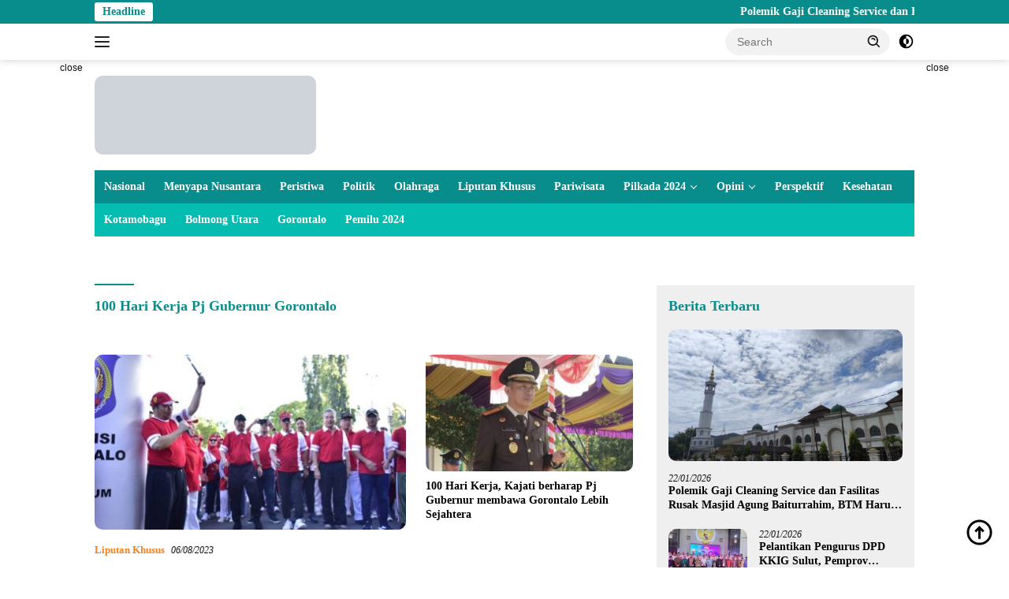

--- FILE ---
content_type: text/html; charset=UTF-8
request_url: https://read.id/tag/100-hari-kerja-pj-gubernur-gorontalo/
body_size: 16874
content:
<!doctype html><html lang="en-US"><head><script data-no-optimize="1">var litespeed_docref=sessionStorage.getItem("litespeed_docref");litespeed_docref&&(Object.defineProperty(document,"referrer",{get:function(){return litespeed_docref}}),sessionStorage.removeItem("litespeed_docref"));</script> <meta charset="UTF-8"><meta name="viewport" content="width=device-width, initial-scale=1"><link rel="profile" href="https://gmpg.org/xfn/11"><meta name='robots' content='index, follow, max-image-preview:large, max-snippet:-1, max-video-preview:-1' /><meta name="google-site-verification" content="0OefFpcbQgPf-M109R62iwP_lFkm7kLQM5TIC1A67eU" /><meta name="msvalidate.01" content="DAFD6A03EB494F010D35CB03ABEB46B0" /><meta name="yandex-verification" content="72b2f575769fc0e5" /><title>Berita 100 Hari Kerja Pj Gubernur Gorontalo Hari ini Terbaru Viral Populer - Berita Terkini dan Terbaru Hari ini Gorontalo - Indonesia</title><meta name="description" content="Berita seputar 100 Hari Kerja Pj Gubernur Gorontalo Hari ini Terkini Terbaru Viral Populer. Berita Gorontalo" /><link rel="canonical" href="https://read.id/tag/100-hari-kerja-pj-gubernur-gorontalo/" /><meta property="og:locale" content="en_US" /><meta property="og:type" content="article" /><meta property="og:title" content="100 Hari Kerja Pj Gubernur Gorontalo Archives" /><meta property="og:url" content="https://read.id/tag/100-hari-kerja-pj-gubernur-gorontalo/" /><meta property="og:site_name" content="Read.id" /><meta name="twitter:card" content="summary_large_image" /><meta name="twitter:site" content="@ReadIndo" /> <script type="application/ld+json" class="yoast-schema-graph">{"@context":"https://schema.org","@graph":[{"@type":"CollectionPage","@id":"https://read.id/tag/100-hari-kerja-pj-gubernur-gorontalo/","url":"https://read.id/tag/100-hari-kerja-pj-gubernur-gorontalo/","name":"Berita 100 Hari Kerja Pj Gubernur Gorontalo Hari ini Terbaru Viral Populer - Berita Terkini dan Terbaru Hari ini Gorontalo - Indonesia","isPartOf":{"@id":"https://read.id/#website"},"primaryImageOfPage":{"@id":"https://read.id/tag/100-hari-kerja-pj-gubernur-gorontalo/#primaryimage"},"image":{"@id":"https://read.id/tag/100-hari-kerja-pj-gubernur-gorontalo/#primaryimage"},"thumbnailUrl":"https://read.id/wp-content/uploads/2023/08/HUT-78-RI.jpg","description":"Berita seputar 100 Hari Kerja Pj Gubernur Gorontalo Hari ini Terkini Terbaru Viral Populer. Berita Gorontalo","breadcrumb":{"@id":"https://read.id/tag/100-hari-kerja-pj-gubernur-gorontalo/#breadcrumb"},"inLanguage":"en-US"},{"@type":"ImageObject","inLanguage":"en-US","@id":"https://read.id/tag/100-hari-kerja-pj-gubernur-gorontalo/#primaryimage","url":"https://read.id/wp-content/uploads/2023/08/HUT-78-RI.jpg","contentUrl":"https://read.id/wp-content/uploads/2023/08/HUT-78-RI.jpg","width":1024,"height":682,"caption":"HUT 78 RI"},{"@type":"BreadcrumbList","@id":"https://read.id/tag/100-hari-kerja-pj-gubernur-gorontalo/#breadcrumb","itemListElement":[{"@type":"ListItem","position":1,"name":"Home","item":"https://read.id/"},{"@type":"ListItem","position":2,"name":"100 Hari Kerja Pj Gubernur Gorontalo"}]},{"@type":"WebSite","@id":"https://read.id/#website","url":"https://read.id/","name":"Read.id","description":"Berita Terkini dan Terbaru Hari ini Gorontalo - Indonesia","publisher":{"@id":"https://read.id/#organization"},"potentialAction":[{"@type":"SearchAction","target":{"@type":"EntryPoint","urlTemplate":"https://read.id/?s={search_term_string}"},"query-input":{"@type":"PropertyValueSpecification","valueRequired":true,"valueName":"search_term_string"}}],"inLanguage":"en-US"},{"@type":"Organization","@id":"https://read.id/#organization","name":"Read.ID","url":"https://read.id/","logo":{"@type":"ImageObject","inLanguage":"en-US","@id":"https://read.id/#/schema/logo/image/","url":"https://read.id/wp-content/uploads/2019/03/Logo-Run-Read.png","contentUrl":"https://read.id/wp-content/uploads/2019/03/Logo-Run-Read.png","width":90,"height":110,"caption":"Read.ID"},"image":{"@id":"https://read.id/#/schema/logo/image/"},"sameAs":["https://facebook.com/read.id","https://x.com/ReadIndo","https://www.instagram.com/read.id_/","https://www.youtube.com/channel/UCron6vKAgMbwEATIfyMkeug"],"publishingPrinciples":"https://read.id/tentang-kami/","ownershipFundingInfo":"https://read.id/redaksi/","actionableFeedbackPolicy":"https://read.id/privacy-policy-2/"}]}</script> <link rel='dns-prefetch' href='//www.googletagmanager.com' /><link rel='dns-prefetch' href='//stats.wp.com' /><link rel='dns-prefetch' href='//fonts.googleapis.com' /><link rel="alternate" type="application/rss+xml" title="Read.id &raquo; Feed" href="https://read.id/feed/" /><link rel="alternate" type="application/rss+xml" title="Read.id &raquo; 100 Hari Kerja Pj Gubernur Gorontalo Tag Feed" href="https://read.id/tag/100-hari-kerja-pj-gubernur-gorontalo/feed/" /><link data-optimized="2" rel="stylesheet" href="https://read.id/wp-content/litespeed/css/9d821fff1531d0fb32fef6ca53318ec6.css?ver=fb4eb" /> <script type="litespeed/javascript" data-src="https://www.googletagmanager.com/gtag/js?id=GT-WK2NLPT" id="google_gtagjs-js"></script> <script id="google_gtagjs-js-after" type="litespeed/javascript">window.dataLayer=window.dataLayer||[];function gtag(){dataLayer.push(arguments)}
gtag("set","linker",{"domains":["read.id"]});gtag("js",new Date());gtag("set","developer_id.dZTNiMT",!0);gtag("config","GT-WK2NLPT");window._googlesitekit=window._googlesitekit||{};window._googlesitekit.throttledEvents=[];window._googlesitekit.gtagEvent=(name,data)=>{var key=JSON.stringify({name,data});if(!!window._googlesitekit.throttledEvents[key]){return}window._googlesitekit.throttledEvents[key]=!0;setTimeout(()=>{delete window._googlesitekit.throttledEvents[key]},5);gtag("event",name,{...data,event_source:"site-kit"})}</script> <link rel="https://api.w.org/" href="https://read.id/wp-json/" /><link rel="alternate" title="JSON" type="application/json" href="https://read.id/wp-json/wp/v2/tags/31258" /><link rel="EditURI" type="application/rsd+xml" title="RSD" href="https://read.id/xmlrpc.php?rsd" /><meta name="generator" content="Site Kit by Google 1.168.0" />
 <script type="litespeed/javascript">(function(w,d,s,l,i){w[l]=w[l]||[];w[l].push({'gtm.start':new Date().getTime(),event:'gtm.js'});var f=d.getElementsByTagName(s)[0],j=d.createElement(s),dl=l!='dataLayer'?'&l='+l:'';j.async=!0;j.src='https://www.googletagmanager.com/gtm.js?id='+i+dl;f.parentNode.insertBefore(j,f)})(window,document,'script','dataLayer','GTM-NRQD2P4')</script> <meta name="google-site-verification" content="OdYO5XaYoSDv5kMejSS74RXS4ZpTdYbvyOg-D5kmNLA" /> <script type="litespeed/javascript" data-src="https://www.googletagmanager.com/gtag/js?id=G-2YHXV62YNN"></script> <link rel="icon" href="https://read.id/wp-content/uploads/2019/03/Logo-Run-Read.png" sizes="32x32" /><link rel="icon" href="https://read.id/wp-content/uploads/2019/03/Logo-Run-Read.png" sizes="192x192" /><link rel="apple-touch-icon" href="https://read.id/wp-content/uploads/2019/03/Logo-Run-Read.png" /><meta name="msapplication-TileImage" content="https://read.id/wp-content/uploads/2019/03/Logo-Run-Read.png" /></head><body class="archive tag tag-100-hari-kerja-pj-gubernur-gorontalo tag-31258 custom-background wp-custom-logo wp-embed-responsive wp-theme-wpberita idtheme kentooz hfeed comment-hidden">
<a class="skip-link screen-reader-text" href="#primary">Skip to content</a><div id="topnavwrap" class="gmr-topnavwrap clearfix"><div class="gmr-topnotification"><div class="container"><div class="list-flex"><div class="row-flex"><div class="text-marquee">Headline</div></div><div class="row-flex wrap-marquee"><div class="marquee">				<a href="https://read.id/polemik-gaji-cleaning-service-dan-fasilitas-rusak-masjid-agung-baiturrahim-btm-harus-bertanggung-jawab/" class="gmr-recent-marquee" title="Polemik Gaji Cleaning Service dan Fasilitas Rusak Masjid Agung Baiturrahim, BTM Harus Bertanggung Jawab">Polemik Gaji Cleaning Service dan Fasilitas Rusak Masjid Agung Baiturrahim, BTM Harus Bertanggung Jawab</a>
<a href="https://read.id/pelantikan-pengurus-dpd-kkig-sulut-pemprov-gorontalo-tekankan-peran-strategis-warga-perantauan/" class="gmr-recent-marquee" title="Pelantikan Pengurus DPD KKIG Sulut, Pemprov Gorontalo Tekankan Peran Strategis Warga Perantauan">Pelantikan Pengurus DPD KKIG Sulut, Pemprov Gorontalo Tekankan Peran Strategis Warga Perantauan</a>
<a href="https://read.id/peringati-milad-ke-25-baznas-kota-gorontalo-salurkan-bantuan-pokok-untuk-ratusan-mualaf/" class="gmr-recent-marquee" title="Peringati Milad ke-25, BAZNAS Kota Gorontalo Salurkan Bantuan Pokok untuk Ratusan Mualaf">Peringati Milad ke-25, BAZNAS Kota Gorontalo Salurkan Bantuan Pokok untuk Ratusan Mualaf</a>
<a href="https://read.id/wawali-indra-gobel-toleransi-bukan-sekadar-slogan-tapi-harus-diwujudkan-dalam-tindakan/" class="gmr-recent-marquee" title="Wawali Indra Gobel: Toleransi Bukan Sekadar Slogan, Tapi Harus Diwujudkan dalam Tindakan">Wawali Indra Gobel: Toleransi Bukan Sekadar Slogan, Tapi Harus Diwujudkan dalam Tindakan</a>
<a href="https://read.id/wujudkan-gorontalo-toleran-wali-kota-adhan-dan-wawali-indra-terima-penghargaan-dari-paroki/" class="gmr-recent-marquee" title="Wujudkan Gorontalo Toleran, Wali Kota Adhan dan Wawali Indra Terima Penghargaan dari Paroki">Wujudkan Gorontalo Toleran, Wali Kota Adhan dan Wawali Indra Terima Penghargaan dari Paroki</a></div></div></div></div></div><div class="container"><div class="list-flex"><div class="row-flex gmr-navleft">
<a id="gmr-responsive-menu" title="Menus" href="#menus" rel="nofollow"><div class="ktz-i-wrap"><span class="ktz-i"></span><span class="ktz-i"></span><span class="ktz-i"></span></div></a><div class="gmr-logo-mobile"><a class="custom-logo-link" href="https://read.id/" title="Read.id" rel="home"><img data-lazyloaded="1" src="[data-uri]" class="custom-logo" data-src="https://read.id/wp-content/uploads/2019/06/New-Logo-Read-1.png" width="281" height="100" alt="Read.id" loading="lazy" /></a></div></div><div class="row-flex gmr-navright"><div class="gmr-table-search"><form method="get" class="gmr-searchform searchform" action="https://read.id/">
<input type="text" name="s" id="s" placeholder="Search" />
<input type="hidden" name="post_type" value="post" />
<button type="submit" role="button" class="gmr-search-submit gmr-search-icon">
<svg xmlns="http://www.w3.org/2000/svg" aria-hidden="true" role="img" width="1em" height="1em" preserveAspectRatio="xMidYMid meet" viewBox="0 0 24 24"><path fill="currentColor" d="M10 18a7.952 7.952 0 0 0 4.897-1.688l4.396 4.396l1.414-1.414l-4.396-4.396A7.952 7.952 0 0 0 18 10c0-4.411-3.589-8-8-8s-8 3.589-8 8s3.589 8 8 8zm0-14c3.309 0 6 2.691 6 6s-2.691 6-6 6s-6-2.691-6-6s2.691-6 6-6z"/><path fill="currentColor" d="M11.412 8.586c.379.38.588.882.588 1.414h2a3.977 3.977 0 0 0-1.174-2.828c-1.514-1.512-4.139-1.512-5.652 0l1.412 1.416c.76-.758 2.07-.756 2.826-.002z"/></svg>
</button></form></div>
<a class="darkmode-button topnav-button" title="Dark Mode" href="#" rel="nofollow"><svg xmlns="http://www.w3.org/2000/svg" aria-hidden="true" role="img" width="1em" height="1em" preserveAspectRatio="xMidYMid meet" viewBox="0 0 24 24"><g fill="currentColor"><path d="M12 16a4 4 0 0 0 0-8v8Z"/><path fill-rule="evenodd" d="M12 2C6.477 2 2 6.477 2 12s4.477 10 10 10s10-4.477 10-10S17.523 2 12 2Zm0 2v4a4 4 0 1 0 0 8v4a8 8 0 1 0 0-16Z" clip-rule="evenodd"/></g></svg></a><div class="gmr-search-btn">
<a id="search-menu-button" class="topnav-button gmr-search-icon" title="Search" href="#" rel="nofollow"><svg xmlns="http://www.w3.org/2000/svg" aria-hidden="true" role="img" width="1em" height="1em" preserveAspectRatio="xMidYMid meet" viewBox="0 0 24 24"><path fill="none" stroke="currentColor" stroke-linecap="round" stroke-width="2" d="m21 21l-4.486-4.494M19 10.5a8.5 8.5 0 1 1-17 0a8.5 8.5 0 0 1 17 0Z"/></svg></a><div id="search-dropdown-container" class="search-dropdown search"><form method="get" class="gmr-searchform searchform" action="https://read.id/">
<input type="text" name="s" id="s" placeholder="Search" />
<button type="submit" class="gmr-search-submit gmr-search-icon"><svg xmlns="http://www.w3.org/2000/svg" aria-hidden="true" role="img" width="1em" height="1em" preserveAspectRatio="xMidYMid meet" viewBox="0 0 24 24"><path fill="currentColor" d="M10 18a7.952 7.952 0 0 0 4.897-1.688l4.396 4.396l1.414-1.414l-4.396-4.396A7.952 7.952 0 0 0 18 10c0-4.411-3.589-8-8-8s-8 3.589-8 8s3.589 8 8 8zm0-14c3.309 0 6 2.691 6 6s-2.691 6-6 6s-6-2.691-6-6s2.691-6 6-6z"/><path fill="currentColor" d="M11.412 8.586c.379.38.588.882.588 1.414h2a3.977 3.977 0 0 0-1.174-2.828c-1.514-1.512-4.139-1.512-5.652 0l1.412 1.416c.76-.758 2.07-.756 2.826-.002z"/></svg></button></form></div></div></div></div></div></div><div id="page" class="site"><div class="gmr-floatbanner gmr-floatbanner-left"><div class="inner-floatleft"><button onclick="parentNode.remove()" title="close">close</button><script type="litespeed/javascript" data-src="https://pagead2.googlesyndication.com/pagead/js/adsbygoogle.js?client=ca-pub-2195149802178698"
     crossorigin="anonymous"></script> 
<ins class="adsbygoogle"
style="display:inline-block;width:160px;height:600px"
data-ad-client="ca-pub-2195149802178698"
data-ad-slot="4028534251"></ins> <script type="litespeed/javascript">(adsbygoogle=window.adsbygoogle||[]).push({})</script></div></div><div class="gmr-floatbanner gmr-floatbanner-right"><div class="inner-floatright"><button onclick="parentNode.remove()" title="close">close</button><script type="litespeed/javascript" data-src="https://pagead2.googlesyndication.com/pagead/js/adsbygoogle.js?client=ca-pub-2195149802178698"
     crossorigin="anonymous"></script> 
<ins class="adsbygoogle"
style="display:inline-block;width:160px;height:600px"
data-ad-client="ca-pub-2195149802178698"
data-ad-slot="4028534251"></ins> <script type="litespeed/javascript">(adsbygoogle=window.adsbygoogle||[]).push({})</script></div></div><header id="masthead" class="site-header"><div class="container"><div class="site-branding"><div class="gmr-logo"><div class="gmr-logo-wrap"><a class="custom-logo-link logolink" href="https://read.id" title="Read.id" rel="home"><img data-lazyloaded="1" src="[data-uri]" class="custom-logo" data-src="https://read.id/wp-content/uploads/2019/06/New-Logo-Read-1.png" width="281" height="100" alt="Read.id" loading="lazy" /></a><div class="close-topnavmenu-wrap"><a id="close-topnavmenu-button" rel="nofollow" href="#"><svg xmlns="http://www.w3.org/2000/svg" aria-hidden="true" role="img" width="1em" height="1em" preserveAspectRatio="xMidYMid meet" viewBox="0 0 32 32"><path fill="currentColor" d="M24 9.4L22.6 8L16 14.6L9.4 8L8 9.4l6.6 6.6L8 22.6L9.4 24l6.6-6.6l6.6 6.6l1.4-1.4l-6.6-6.6L24 9.4z"/></svg></a></div></div></div><div class="gmr-banner-logo"><script type="litespeed/javascript" data-src="https://pagead2.googlesyndication.com/pagead/js/adsbygoogle.js?client=ca-pub-2195149802178698"
     crossorigin="anonymous"></script> 
<ins class="adsbygoogle"
style="display:inline-block;width:728px;height:90px"
data-ad-client="ca-pub-2195149802178698"
data-ad-slot="6373750707"></ins> <script type="litespeed/javascript">(adsbygoogle=window.adsbygoogle||[]).push({})</script></div></div></div></header><div id="main-nav-wrap" class="gmr-mainmenu-wrap"><div class="container"><nav id="main-nav" class="main-navigation gmr-mainmenu"><ul id="primary-menu" class="menu"><li id="menu-item-29126" class="menu-item menu-item-type-taxonomy menu-item-object-category menu-item-29126"><a href="https://read.id/topic/nasional/">Nasional</a></li><li id="menu-item-98823" class="menu-item menu-item-type-taxonomy menu-item-object-category menu-item-98823"><a href="https://read.id/topic/menyapa-nusanatara/">Menyapa Nusantara</a></li><li id="menu-item-29130" class="menu-item menu-item-type-taxonomy menu-item-object-category menu-item-29130"><a href="https://read.id/topic/peristiwa/">Peristiwa</a></li><li id="menu-item-29132" class="menu-item menu-item-type-taxonomy menu-item-object-category menu-item-29132"><a href="https://read.id/topic/politik/">Politik</a></li><li id="menu-item-29127" class="menu-item menu-item-type-taxonomy menu-item-object-category menu-item-29127"><a href="https://read.id/topic/olahraga/">Olahraga</a></li><li id="menu-item-29125" class="menu-item menu-item-type-taxonomy menu-item-object-category menu-item-29125"><a href="https://read.id/topic/liputan-khusus/">Liputan Khusus</a></li><li id="menu-item-29129" class="menu-item menu-item-type-taxonomy menu-item-object-category menu-item-29129"><a href="https://read.id/topic/pariwisata/">Pariwisata</a></li><li id="menu-item-100546" class="menu-item menu-item-type-custom menu-item-object-custom menu-item-has-children menu-item-100546"><a href="#">Pilkada 2024</a><ul class="sub-menu"><li id="menu-item-100547" class="menu-item menu-item-type-custom menu-item-object-custom menu-item-100547"><a href="https://read.id/tag/kpu-provinsi-gorontalo">KPU Provinsi Gorontalo</a></li><li id="menu-item-100548" class="menu-item menu-item-type-custom menu-item-object-custom menu-item-100548"><a href="https://read.id/tag/kpu-kota-gorontalo">KPU Kota Gorontalo</a></li><li id="menu-item-100551" class="menu-item menu-item-type-custom menu-item-object-custom menu-item-100551"><a href="https://read.id/tag/kpu-boalemo">KPU Boalemo</a></li><li id="menu-item-100549" class="menu-item menu-item-type-custom menu-item-object-custom menu-item-100549"><a href="https://read.id/tag/kpu-bone-bolango">KPU Bone Bolango</a></li><li id="menu-item-100550" class="menu-item menu-item-type-custom menu-item-object-custom menu-item-100550"><a href="https://read.id/tag/kpu-kabupaten-gorontalo">KPU Kabupaten Gorontalo</a></li><li id="menu-item-100553" class="menu-item menu-item-type-custom menu-item-object-custom menu-item-100553"><a href="https://read.id/tag/kpu-gorontalo-utara">KPU Gorontalo Utara</a></li><li id="menu-item-100552" class="menu-item menu-item-type-custom menu-item-object-custom menu-item-100552"><a href="https://read.id/tag/kpu-pohuwato">KPU Pohuwato</a></li></ul></li><li id="menu-item-29128" class="menu-item menu-item-type-taxonomy menu-item-object-category menu-item-has-children menu-item-29128"><a href="https://read.id/topic/opini/">Opini</a><ul class="sub-menu"><li id="menu-item-29123" class="menu-item menu-item-type-taxonomy menu-item-object-category menu-item-29123"><a href="https://read.id/topic/internasional/">Internasional</a></li></ul></li><li id="menu-item-29131" class="menu-item menu-item-type-taxonomy menu-item-object-category menu-item-29131"><a href="https://read.id/topic/perspektif/">Perspektif</a></li><li id="menu-item-29124" class="menu-item menu-item-type-taxonomy menu-item-object-category menu-item-29124"><a href="https://read.id/topic/kesehatan/">Kesehatan</a></li></ul><ul id="secondary-menu" class="menu"><li id="menu-item-71699" class="menu-item menu-item-type-taxonomy menu-item-object-category menu-item-71699"><a href="https://read.id/topic/kotamobagu/">Kotamobagu</a></li><li id="menu-item-79093" class="menu-item menu-item-type-taxonomy menu-item-object-category menu-item-79093"><a href="https://read.id/topic/bolmong-utara/">Bolmong Utara</a></li><li id="menu-item-71700" class="menu-item menu-item-type-taxonomy menu-item-object-post_tag menu-item-71700"><a href="https://read.id/tag/gorontalo/">Gorontalo</a></li><li id="menu-item-72003" class="menu-item menu-item-type-taxonomy menu-item-object-newstopic menu-item-72003"><a href="https://read.id/topic/pemilu-2024/">Pemilu 2024</a></li></ul></nav></div></div><div class="gmr-topbanner text-center"><div class="container"><script type="litespeed/javascript" data-src="https://pagead2.googlesyndication.com/pagead/js/adsbygoogle.js?client=ca-pub-2195149802178698"
     crossorigin="anonymous"></script> 
<ins class="adsbygoogle"
style="display:block"
data-ad-client="ca-pub-2195149802178698"
data-ad-slot="5443812410"
data-ad-format="auto"
data-full-width-responsive="true"></ins> <script type="litespeed/javascript">(adsbygoogle=window.adsbygoogle||[]).push({})</script> <br></div></div><div id="content" class="gmr-content"><div class="container"><div class="row"><main id="primary" class="site-main col-md-8"><header class="page-header"><h1 class="page-title">100 Hari Kerja Pj Gubernur Gorontalo</h1></header><div class="modulehome-wrap"><div id="moduleslide" class="wpberita-list-slider wpberita-moduleslide clearfix"><div class="gmr-slider-content"><div class="list-slider module-home">
<a class="post-thumbnail" href="https://read.id/polemik-gaji-cleaning-service-dan-fasilitas-rusak-masjid-agung-baiturrahim-btm-harus-bertanggung-jawab/" title="Polemik Gaji Cleaning Service dan Fasilitas Rusak Masjid Agung Baiturrahim, BTM Harus Bertanggung Jawab" aria-hidden="true" tabindex="-1">
<img data-lazyloaded="1" src="[data-uri]" width="250" height="140" data-src="https://read.id/wp-content/uploads/2026/01/IMG-20260122-WA0031-250x140.jpg" class="attachment-medium-new size-medium-new wp-post-image" alt="Polemik Gaji Cleaning Service dan Fasilitas Rusak Masjid Agung Baiturrahim, BTM Harus Bertanggung Jawab" decoding="async" data-srcset="https://read.id/wp-content/uploads/2026/01/IMG-20260122-WA0031-250x140.jpg 250w, https://read.id/wp-content/uploads/2026/01/IMG-20260122-WA0031-400x225.jpg 400w" data-sizes="(max-width: 250px) 100vw, 250px" />								</a><div class="list-gallery-title">
<a class="recent-title heading-text" href="https://read.id/polemik-gaji-cleaning-service-dan-fasilitas-rusak-masjid-agung-baiturrahim-btm-harus-bertanggung-jawab/" title="Polemik Gaji Cleaning Service dan Fasilitas Rusak Masjid Agung Baiturrahim, BTM Harus Bertanggung Jawab" rel="bookmark">Polemik Gaji Cleaning Service dan Fasilitas Rusak Masjid Agung Baiturrahim, BTM Harus Bertanggung Jawab</a></div></div></div><div class="gmr-slider-content"><div class="list-slider module-home">
<a class="post-thumbnail" href="https://read.id/pelantikan-pengurus-dpd-kkig-sulut-pemprov-gorontalo-tekankan-peran-strategis-warga-perantauan/" title="Pelantikan Pengurus DPD KKIG Sulut, Pemprov Gorontalo Tekankan Peran Strategis Warga Perantauan" aria-hidden="true" tabindex="-1">
<img data-lazyloaded="1" src="[data-uri]" width="250" height="140" data-src="https://read.id/wp-content/uploads/2026/01/IMG-20260122-WA0003-250x140.jpg" class="attachment-medium-new size-medium-new wp-post-image" alt="Pelantikan Pengurus DPD KKIG Sulut, Pemprov Gorontalo Tekankan Peran Strategis Warga Perantauan" decoding="async" data-srcset="https://read.id/wp-content/uploads/2026/01/IMG-20260122-WA0003-250x140.jpg 250w, https://read.id/wp-content/uploads/2026/01/IMG-20260122-WA0003-400x225.jpg 400w" data-sizes="(max-width: 250px) 100vw, 250px" />								</a><div class="list-gallery-title">
<a class="recent-title heading-text" href="https://read.id/pelantikan-pengurus-dpd-kkig-sulut-pemprov-gorontalo-tekankan-peran-strategis-warga-perantauan/" title="Pelantikan Pengurus DPD KKIG Sulut, Pemprov Gorontalo Tekankan Peran Strategis Warga Perantauan" rel="bookmark">Pelantikan Pengurus DPD KKIG Sulut, Pemprov Gorontalo Tekankan Peran Strategis Warga Perantauan</a></div></div></div><div class="gmr-slider-content"><div class="list-slider module-home">
<a class="post-thumbnail" href="https://read.id/peringati-milad-ke-25-baznas-kota-gorontalo-salurkan-bantuan-pokok-untuk-ratusan-mualaf/" title="Peringati Milad ke-25, BAZNAS Kota Gorontalo Salurkan Bantuan Pokok untuk Ratusan Mualaf" aria-hidden="true" tabindex="-1">
<img data-lazyloaded="1" src="[data-uri]" width="250" height="140" data-src="https://read.id/wp-content/uploads/2026/01/post_1768966314-250x140.webp" class="attachment-medium-new size-medium-new wp-post-image" alt="Peringati Milad ke-25, BAZNAS Kota Gorontalo Salurkan Bantuan Pokok untuk Ratusan Mualaf" decoding="async" data-srcset="https://read.id/wp-content/uploads/2026/01/post_1768966314-250x140.webp 250w, https://read.id/wp-content/uploads/2026/01/post_1768966314-400x225.webp 400w, https://read.id/wp-content/uploads/2026/01/post_1768966314-768x430.webp 768w, https://read.id/wp-content/uploads/2026/01/post_1768966314.webp 800w" data-sizes="(max-width: 250px) 100vw, 250px" />								</a><div class="list-gallery-title">
<a class="recent-title heading-text" href="https://read.id/peringati-milad-ke-25-baznas-kota-gorontalo-salurkan-bantuan-pokok-untuk-ratusan-mualaf/" title="Peringati Milad ke-25, BAZNAS Kota Gorontalo Salurkan Bantuan Pokok untuk Ratusan Mualaf" rel="bookmark">Peringati Milad ke-25, BAZNAS Kota Gorontalo Salurkan Bantuan Pokok untuk Ratusan Mualaf</a></div></div></div><div class="gmr-slider-content"><div class="list-slider module-home">
<a class="post-thumbnail" href="https://read.id/wawali-indra-gobel-toleransi-bukan-sekadar-slogan-tapi-harus-diwujudkan-dalam-tindakan/" title="Wawali Indra Gobel: Toleransi Bukan Sekadar Slogan, Tapi Harus Diwujudkan dalam Tindakan" aria-hidden="true" tabindex="-1">
<img data-lazyloaded="1" src="[data-uri]" width="250" height="140" data-src="https://read.id/wp-content/uploads/2026/01/IMG-20260121-WA0009-250x140.jpg" class="attachment-medium-new size-medium-new wp-post-image" alt="Wawali Indra Gobel: Toleransi Bukan Sekadar Slogan, Tapi Harus Diwujudkan dalam Tindakan" decoding="async" data-srcset="https://read.id/wp-content/uploads/2026/01/IMG-20260121-WA0009-250x140.jpg 250w, https://read.id/wp-content/uploads/2026/01/IMG-20260121-WA0009-400x225.jpg 400w" data-sizes="(max-width: 250px) 100vw, 250px" />								</a><div class="list-gallery-title">
<a class="recent-title heading-text" href="https://read.id/wawali-indra-gobel-toleransi-bukan-sekadar-slogan-tapi-harus-diwujudkan-dalam-tindakan/" title="Wawali Indra Gobel: Toleransi Bukan Sekadar Slogan, Tapi Harus Diwujudkan dalam Tindakan" rel="bookmark">Wawali Indra Gobel: Toleransi Bukan Sekadar Slogan, Tapi Harus Diwujudkan dalam Tindakan</a></div></div></div><div class="gmr-slider-content"><div class="list-slider module-home">
<a class="post-thumbnail" href="https://read.id/wujudkan-gorontalo-toleran-wali-kota-adhan-dan-wawali-indra-terima-penghargaan-dari-paroki/" title="Wujudkan Gorontalo Toleran, Wali Kota Adhan dan Wawali Indra Terima Penghargaan dari Paroki" aria-hidden="true" tabindex="-1">
<img data-lazyloaded="1" src="[data-uri]" width="250" height="140" data-src="https://read.id/wp-content/uploads/2026/01/Pemkot-250x140.webp" class="attachment-medium-new size-medium-new wp-post-image" alt="Wujudkan Gorontalo Toleran, Wali Kota Adhan dan Wawali Indra Terima Penghargaan dari Paroki" decoding="async" data-srcset="https://read.id/wp-content/uploads/2026/01/Pemkot-250x140.webp 250w, https://read.id/wp-content/uploads/2026/01/Pemkot-400x225.webp 400w, https://read.id/wp-content/uploads/2026/01/Pemkot-768x430.webp 768w, https://read.id/wp-content/uploads/2026/01/Pemkot.webp 800w" data-sizes="(max-width: 250px) 100vw, 250px" />								</a><div class="list-gallery-title">
<a class="recent-title heading-text" href="https://read.id/wujudkan-gorontalo-toleran-wali-kota-adhan-dan-wawali-indra-terima-penghargaan-dari-paroki/" title="Wujudkan Gorontalo Toleran, Wali Kota Adhan dan Wawali Indra Terima Penghargaan dari Paroki" rel="bookmark">Wujudkan Gorontalo Toleran, Wali Kota Adhan dan Wawali Indra Terima Penghargaan dari Paroki</a></div></div></div><div class="gmr-slider-content"><div class="list-slider module-home">
<a class="post-thumbnail" href="https://read.id/tingkatkan-kesiagaan-banjir-bpbd-kota-gorontalo-latih-pegawai-pln-teknik-water-evacuation/" title="Tingkatkan Kesiagaan Banjir, BPBD Kota Gorontalo Latih Pegawai PLN Teknik Water Evacuation" aria-hidden="true" tabindex="-1">
<img data-lazyloaded="1" src="[data-uri]" width="250" height="140" data-src="https://read.id/wp-content/uploads/2026/01/post_1768962118-250x140.webp" class="attachment-medium-new size-medium-new wp-post-image" alt="Tingkatkan Kesiagaan Banjir, BPBD Kota Gorontalo Latih Pegawai PLN Teknik Water Evacuation" decoding="async" data-srcset="https://read.id/wp-content/uploads/2026/01/post_1768962118-250x140.webp 250w, https://read.id/wp-content/uploads/2026/01/post_1768962118-400x225.webp 400w, https://read.id/wp-content/uploads/2026/01/post_1768962118-768x430.webp 768w, https://read.id/wp-content/uploads/2026/01/post_1768962118.webp 800w" data-sizes="(max-width: 250px) 100vw, 250px" />								</a><div class="list-gallery-title">
<a class="recent-title heading-text" href="https://read.id/tingkatkan-kesiagaan-banjir-bpbd-kota-gorontalo-latih-pegawai-pln-teknik-water-evacuation/" title="Tingkatkan Kesiagaan Banjir, BPBD Kota Gorontalo Latih Pegawai PLN Teknik Water Evacuation" rel="bookmark">Tingkatkan Kesiagaan Banjir, BPBD Kota Gorontalo Latih Pegawai PLN Teknik Water Evacuation</a></div></div></div><div class="gmr-slider-content"><div class="list-slider module-home">
<a class="post-thumbnail" href="https://read.id/wujud-transparansi-wali-kota-adhan-dambea-laporkan-harta-kekayaan-ke-kpk/" title="Wujud Transparansi, Wali Kota Adhan Dambea Laporkan Harta Kekayaan ke KPK" aria-hidden="true" tabindex="-1">
<img data-lazyloaded="1" src="[data-uri]" width="250" height="140" data-src="https://read.id/wp-content/uploads/2026/01/Adhan-Dambea-250x140.jpg" class="attachment-medium-new size-medium-new wp-post-image" alt="Wujud Transparansi, Wali Kota Adhan Dambea Laporkan Harta Kekayaan ke KPK" decoding="async" data-srcset="https://read.id/wp-content/uploads/2026/01/Adhan-Dambea-250x140.jpg 250w, https://read.id/wp-content/uploads/2026/01/Adhan-Dambea-400x225.jpg 400w" data-sizes="(max-width: 250px) 100vw, 250px" />								</a><div class="list-gallery-title">
<a class="recent-title heading-text" href="https://read.id/wujud-transparansi-wali-kota-adhan-dambea-laporkan-harta-kekayaan-ke-kpk/" title="Wujud Transparansi, Wali Kota Adhan Dambea Laporkan Harta Kekayaan ke KPK" rel="bookmark">Wujud Transparansi, Wali Kota Adhan Dambea Laporkan Harta Kekayaan ke KPK</a></div></div></div><div class="gmr-slider-content"><div class="list-slider module-home">
<a class="post-thumbnail" href="https://read.id/peringati-hari-patriotik-23-januari-2026-wakil-bupati-gorontalo-utara-terima-duplikat-bendera-pusaka/" title="Peringati Hari Patriotik 23 Januari 2026, Wakil Bupati Gorontalo Utara Terima Duplikat Bendera Pusaka" aria-hidden="true" tabindex="-1">
<img data-lazyloaded="1" src="[data-uri]" width="250" height="140" data-src="https://read.id/wp-content/uploads/2026/01/IMG-20260121-WA0097-250x140.jpg" class="attachment-medium-new size-medium-new wp-post-image" alt="Peringati Hari Patriotik 23 Januari 2026, Wakil Bupati Gorontalo Utara Terima Duplikat Bendera Pusaka" decoding="async" data-srcset="https://read.id/wp-content/uploads/2026/01/IMG-20260121-WA0097-250x140.jpg 250w, https://read.id/wp-content/uploads/2026/01/IMG-20260121-WA0097-400x225.jpg 400w" data-sizes="(max-width: 250px) 100vw, 250px" />								</a><div class="list-gallery-title">
<a class="recent-title heading-text" href="https://read.id/peringati-hari-patriotik-23-januari-2026-wakil-bupati-gorontalo-utara-terima-duplikat-bendera-pusaka/" title="Peringati Hari Patriotik 23 Januari 2026, Wakil Bupati Gorontalo Utara Terima Duplikat Bendera Pusaka" rel="bookmark">Peringati Hari Patriotik 23 Januari 2026, Wakil Bupati Gorontalo Utara Terima Duplikat Bendera Pusaka</a></div></div></div></div></div><div class="gmr-bigheadline clearfix"><div class="gmr-big-headline">
<a class="post-thumbnail" href="https://read.id/pemprov-gorontalo-canangkan-kegiatan-hut-78-ri/" title="Pemprov Gorontalo Canangkan Kegiatan HUT 78 RI" aria-hidden="true" tabindex="-1">
<img data-lazyloaded="1" src="[data-uri]" width="400" height="225" data-src="https://read.id/wp-content/uploads/2023/08/HUT-78-RI-400x225.jpg" class="attachment-large size-large wp-post-image" alt="HUT 78 RI" decoding="async" fetchpriority="high" data-srcset="https://read.id/wp-content/uploads/2023/08/HUT-78-RI-400x225.jpg 400w, https://read.id/wp-content/uploads/2023/08/HUT-78-RI-250x140.jpg 250w" data-sizes="(max-width: 400px) 100vw, 400px" />							</a><div class="gmr-bigheadline-content"><div class="gmr-meta-topic"><strong><span class="cat-links-content"><a href="https://read.id/topic/liputan-khusus/" rel="category tag">Liputan Khusus</a></span></strong>&nbsp;&nbsp;<span class="meta-content"><span class="posted-on"><time class="entry-date published updated" datetime="2023-08-06T14:04:48+08:00">06/08/2023</time></span></span></div><h3 class="gmr-rp-biglink">
<a href="https://read.id/pemprov-gorontalo-canangkan-kegiatan-hut-78-ri/" class="gmr-slide-titlelink" title="Pemprov Gorontalo Canangkan Kegiatan HUT 78 RI">Pemprov Gorontalo Canangkan Kegiatan HUT 78 RI</a></h3><div class="entry-content entry-content-archive"><p>READ.ID &#8211; Pemerintah Provinsi (Pemprov) Gorontalo mencanangkan peringatan Hari Ulang Tahun (HUT) ke-78 Kemerdekaan Republik Indonesia,&#8230;</p></div></div></div><div class="gmr-bigheadline-right"><div class="wrap-headline-right">								<a class="post-thumbnail" href="https://read.id/100-hari-kerja-kajati-berharap-pj-gubernur-membawa-gorontalo-lebih-sejahtera/" title="100 Hari Kerja, Kajati berharap Pj Gubernur membawa Gorontalo Lebih Sejahtera" aria-hidden="true" tabindex="-1">
<img data-lazyloaded="1" src="[data-uri]" width="400" height="225" data-src="https://read.id/wp-content/uploads/2022/09/IMG_20220722_201725-750x375-1-400x225.jpg" class="attachment-large size-large wp-post-image" alt="100 Hari Kerja, Kajati berharap Pj Gubernur membawa Gorontalo Lebih Sejahtera" decoding="async" data-srcset="https://read.id/wp-content/uploads/2022/09/IMG_20220722_201725-750x375-1-400x225.jpg 400w, https://read.id/wp-content/uploads/2022/09/IMG_20220722_201725-750x375-1-250x140.jpg 250w" data-sizes="(max-width: 400px) 100vw, 400px" />								</a><div class="recent-title-wrap has-thumbnail"><a class="recent-title heading-text" href="https://read.id/100-hari-kerja-kajati-berharap-pj-gubernur-membawa-gorontalo-lebih-sejahtera/" title="100 Hari Kerja, Kajati berharap Pj Gubernur membawa Gorontalo Lebih Sejahtera" rel="bookmark">100 Hari Kerja, Kajati berharap Pj Gubernur membawa Gorontalo Lebih Sejahtera</a></div></div></div></div><div id="infinite-container"></div><div class="text-center"><div class="page-load-status"><div class="loader-ellips infinite-scroll-request gmr-ajax-load-wrapper gmr-loader"><div class="gmr-ajax-wrap"><div class="gmr-ajax-loader"><div></div><div></div></div></div></div><p class="infinite-scroll-last">No More Posts Available.</p><p class="infinite-scroll-error">No more pages to load.</p></div><p><button class="view-more-button heading-text">View More</button></p></div></main><aside id="secondary" class="widget-area col-md-4 pos-sticky"><section id="wpberita-rp-1" class="widget wpberita-recent"><div class="box-widget"><div class="page-header"><h3 class="widget-title">Berita Terbaru</h3></div><ul class="wpberita-rp-widget"><li class="clearfix">
<a class="post-thumbnail big-thumb" href="https://read.id/polemik-gaji-cleaning-service-dan-fasilitas-rusak-masjid-agung-baiturrahim-btm-harus-bertanggung-jawab/" title="Polemik Gaji Cleaning Service dan Fasilitas Rusak Masjid Agung Baiturrahim, BTM Harus Bertanggung Jawab" aria-hidden="true" tabindex="-1">
<img data-lazyloaded="1" src="[data-uri]" width="400" height="225" data-src="https://read.id/wp-content/uploads/2026/01/IMG-20260122-WA0031-400x225.jpg" class="attachment-large size-large wp-post-image" alt="Polemik Gaji Cleaning Service dan Fasilitas Rusak Masjid Agung Baiturrahim, BTM Harus Bertanggung Jawab" decoding="async" data-srcset="https://read.id/wp-content/uploads/2026/01/IMG-20260122-WA0031-400x225.jpg 400w, https://read.id/wp-content/uploads/2026/01/IMG-20260122-WA0031-250x140.jpg 250w" data-sizes="(max-width: 400px) 100vw, 400px" />									</a><div class="recent-content "><div class="meta-content"><span class="posted-on"><time class="entry-date published updated" datetime="2026-01-22T13:14:45+08:00">22/01/2026</time></span></div><a class="recent-title heading-text" href="https://read.id/polemik-gaji-cleaning-service-dan-fasilitas-rusak-masjid-agung-baiturrahim-btm-harus-bertanggung-jawab/" title="Polemik Gaji Cleaning Service dan Fasilitas Rusak Masjid Agung Baiturrahim, BTM Harus Bertanggung Jawab" rel="bookmark">Polemik Gaji Cleaning Service dan Fasilitas Rusak Masjid Agung Baiturrahim, BTM Harus Bertanggung Jawab</a></div></li><li class="clearfix">
<a class="post-thumbnail pull-left" href="https://read.id/pelantikan-pengurus-dpd-kkig-sulut-pemprov-gorontalo-tekankan-peran-strategis-warga-perantauan/" title="Pelantikan Pengurus DPD KKIG Sulut, Pemprov Gorontalo Tekankan Peran Strategis Warga Perantauan" aria-hidden="true" tabindex="-1">
<img data-lazyloaded="1" src="[data-uri]" width="100" height="75" data-src="https://read.id/wp-content/uploads/2026/01/IMG-20260122-WA0003-100x75.jpg" class="attachment-thumbnail size-thumbnail wp-post-image" alt="Pelantikan Pengurus DPD KKIG Sulut, Pemprov Gorontalo Tekankan Peran Strategis Warga Perantauan" decoding="async" data-srcset="https://read.id/wp-content/uploads/2026/01/IMG-20260122-WA0003-100x75.jpg 100w, https://read.id/wp-content/uploads/2026/01/IMG-20260122-WA0003-250x190.jpg 250w, https://read.id/wp-content/uploads/2026/01/IMG-20260122-WA0003-768x576.jpg 768w, https://read.id/wp-content/uploads/2026/01/IMG-20260122-WA0003.jpg 1280w" data-sizes="(max-width: 100px) 100vw, 100px" />										</a><div class="recent-content  has-thumbnail"><div class="meta-content"><span class="posted-on"><time class="entry-date published updated" datetime="2026-01-22T08:59:30+08:00">22/01/2026</time></span></div><a class="recent-title heading-text" href="https://read.id/pelantikan-pengurus-dpd-kkig-sulut-pemprov-gorontalo-tekankan-peran-strategis-warga-perantauan/" title="Pelantikan Pengurus DPD KKIG Sulut, Pemprov Gorontalo Tekankan Peran Strategis Warga Perantauan" rel="bookmark">Pelantikan Pengurus DPD KKIG Sulut, Pemprov Gorontalo Tekankan Peran Strategis Warga Perantauan</a></div></li><li class="clearfix">
<a class="post-thumbnail pull-left" href="https://read.id/peringati-milad-ke-25-baznas-kota-gorontalo-salurkan-bantuan-pokok-untuk-ratusan-mualaf/" title="Peringati Milad ke-25, BAZNAS Kota Gorontalo Salurkan Bantuan Pokok untuk Ratusan Mualaf" aria-hidden="true" tabindex="-1">
<img data-lazyloaded="1" src="[data-uri]" width="100" height="75" data-src="https://read.id/wp-content/uploads/2026/01/post_1768966314-100x75.webp" class="attachment-thumbnail size-thumbnail wp-post-image" alt="Peringati Milad ke-25, BAZNAS Kota Gorontalo Salurkan Bantuan Pokok untuk Ratusan Mualaf" decoding="async" data-srcset="https://read.id/wp-content/uploads/2026/01/post_1768966314-100x75.webp 100w, https://read.id/wp-content/uploads/2026/01/post_1768966314-250x190.webp 250w" data-sizes="(max-width: 100px) 100vw, 100px" />										</a><div class="recent-content  has-thumbnail"><div class="meta-content"><span class="posted-on"><time class="entry-date published updated" datetime="2026-01-21T23:48:00+08:00">21/01/2026</time></span></div><a class="recent-title heading-text" href="https://read.id/peringati-milad-ke-25-baznas-kota-gorontalo-salurkan-bantuan-pokok-untuk-ratusan-mualaf/" title="Peringati Milad ke-25, BAZNAS Kota Gorontalo Salurkan Bantuan Pokok untuk Ratusan Mualaf" rel="bookmark">Peringati Milad ke-25, BAZNAS Kota Gorontalo Salurkan Bantuan Pokok untuk Ratusan Mualaf</a></div></li></ul></div></section><section id="wpberita-rp-2" class="widget wpberita-recent"><div class="wpberita-list-gallery"><div class="list-gallery first-column">
<a class="post-thumbnail" href="https://read.id/polemik-gaji-cleaning-service-dan-fasilitas-rusak-masjid-agung-baiturrahim-btm-harus-bertanggung-jawab/" title="Polemik Gaji Cleaning Service dan Fasilitas Rusak Masjid Agung Baiturrahim, BTM Harus Bertanggung Jawab" aria-hidden="true" tabindex="-1">
<img data-lazyloaded="1" src="[data-uri]" width="400" height="225" data-src="https://read.id/wp-content/uploads/2026/01/IMG-20260122-WA0031-400x225.jpg" class="attachment-large size-large wp-post-image" alt="Polemik Gaji Cleaning Service dan Fasilitas Rusak Masjid Agung Baiturrahim, BTM Harus Bertanggung Jawab" decoding="async" data-srcset="https://read.id/wp-content/uploads/2026/01/IMG-20260122-WA0031-400x225.jpg 400w, https://read.id/wp-content/uploads/2026/01/IMG-20260122-WA0031-250x140.jpg 250w" data-sizes="(max-width: 400px) 100vw, 400px" />								</a><div class="list-gallery-title">
<a class="recent-title heading-text" href="https://read.id/polemik-gaji-cleaning-service-dan-fasilitas-rusak-masjid-agung-baiturrahim-btm-harus-bertanggung-jawab/" title="Polemik Gaji Cleaning Service dan Fasilitas Rusak Masjid Agung Baiturrahim, BTM Harus Bertanggung Jawab" rel="bookmark">Polemik Gaji Cleaning Service dan Fasilitas Rusak Masjid Agung Baiturrahim, BTM Harus Bertanggung Jawab</a></div></div><div class="list-gallery">
<a class="post-thumbnail" href="https://read.id/pelantikan-pengurus-dpd-kkig-sulut-pemprov-gorontalo-tekankan-peran-strategis-warga-perantauan/" title="Pelantikan Pengurus DPD KKIG Sulut, Pemprov Gorontalo Tekankan Peran Strategis Warga Perantauan" aria-hidden="true" tabindex="-1">
<img data-lazyloaded="1" src="[data-uri]" width="250" height="140" data-src="https://read.id/wp-content/uploads/2026/01/IMG-20260122-WA0003-250x140.jpg" class="attachment-medium-new size-medium-new wp-post-image" alt="Pelantikan Pengurus DPD KKIG Sulut, Pemprov Gorontalo Tekankan Peran Strategis Warga Perantauan" decoding="async" data-srcset="https://read.id/wp-content/uploads/2026/01/IMG-20260122-WA0003-250x140.jpg 250w, https://read.id/wp-content/uploads/2026/01/IMG-20260122-WA0003-400x225.jpg 400w" data-sizes="(max-width: 250px) 100vw, 250px" />								</a><div class="list-gallery-title">
<a class="recent-title heading-text" href="https://read.id/pelantikan-pengurus-dpd-kkig-sulut-pemprov-gorontalo-tekankan-peran-strategis-warga-perantauan/" title="Pelantikan Pengurus DPD KKIG Sulut, Pemprov Gorontalo Tekankan Peran Strategis Warga Perantauan" rel="bookmark">Pelantikan Pengurus DPD KKIG Sulut, Pemprov Gorontalo Tekankan Peran Strategis Warga Perantauan</a></div></div><div class="list-gallery">
<a class="post-thumbnail" href="https://read.id/peringati-milad-ke-25-baznas-kota-gorontalo-salurkan-bantuan-pokok-untuk-ratusan-mualaf/" title="Peringati Milad ke-25, BAZNAS Kota Gorontalo Salurkan Bantuan Pokok untuk Ratusan Mualaf" aria-hidden="true" tabindex="-1">
<img data-lazyloaded="1" src="[data-uri]" width="250" height="140" data-src="https://read.id/wp-content/uploads/2026/01/post_1768966314-250x140.webp" class="attachment-medium-new size-medium-new wp-post-image" alt="Peringati Milad ke-25, BAZNAS Kota Gorontalo Salurkan Bantuan Pokok untuk Ratusan Mualaf" decoding="async" data-srcset="https://read.id/wp-content/uploads/2026/01/post_1768966314-250x140.webp 250w, https://read.id/wp-content/uploads/2026/01/post_1768966314-400x225.webp 400w, https://read.id/wp-content/uploads/2026/01/post_1768966314-768x430.webp 768w, https://read.id/wp-content/uploads/2026/01/post_1768966314.webp 800w" data-sizes="(max-width: 250px) 100vw, 250px" />								</a><div class="list-gallery-title">
<a class="recent-title heading-text" href="https://read.id/peringati-milad-ke-25-baznas-kota-gorontalo-salurkan-bantuan-pokok-untuk-ratusan-mualaf/" title="Peringati Milad ke-25, BAZNAS Kota Gorontalo Salurkan Bantuan Pokok untuk Ratusan Mualaf" rel="bookmark">Peringati Milad ke-25, BAZNAS Kota Gorontalo Salurkan Bantuan Pokok untuk Ratusan Mualaf</a></div></div></div></section><section id="wpberita-popular-1" class="widget wpberita-popular"><div class="page-header"><h3 class="widget-title">Popular Post</h3></div><ul class="wpberita-list-widget"><li class="clearfix"><div class="rp-number pull-left heading-text">1</div><div class="recent-content numberstyle"><div class="meta-content"><span class="posted-on"><time class="entry-date published updated" datetime="2026-01-22T13:14:45+08:00">22/01/2026</time></span><span class="count-text">0 Comment</span></div><a class="recent-title heading-text" href="https://read.id/polemik-gaji-cleaning-service-dan-fasilitas-rusak-masjid-agung-baiturrahim-btm-harus-bertanggung-jawab/" title="Polemik Gaji Cleaning Service dan Fasilitas Rusak Masjid Agung Baiturrahim, BTM Harus Bertanggung Jawab" rel="bookmark">Polemik Gaji Cleaning Service dan Fasilitas Rusak Masjid Agung Baiturrahim, BTM Harus Bertanggung Jawab</a></div></li><li class="clearfix"><div class="rp-number pull-left heading-text">2</div><div class="recent-content numberstyle"><div class="meta-content"><span class="posted-on"><time class="entry-date published" datetime="2026-01-15T15:26:38+08:00">15/01/2026</time><time class="updated" datetime="2026-01-15T15:27:22+08:00">15/01/2026</time></span><span class="count-text">0 Comment</span></div><a class="recent-title heading-text" href="https://read.id/hasil-penggalangan-dana-bencana-dan-kemanusiaan-diminta-untuk-diumumkan-ke-publik/" title="Hasil Penggalangan Dana Bencana dan Kemanusiaan Diminta untuk Diumumkan ke Publik" rel="bookmark">Hasil Penggalangan Dana Bencana dan Kemanusiaan Diminta untuk Diumumkan ke Publik</a></div></li><li class="clearfix"><div class="rp-number pull-left heading-text">3</div><div class="recent-content numberstyle"><div class="meta-content"><span class="posted-on"><time class="entry-date published updated" datetime="2026-01-15T15:29:32+08:00">15/01/2026</time></span><span class="count-text">0 Comment</span></div><a class="recent-title heading-text" href="https://read.id/kepala-dkp-tinjau-instalasi-balai-pengembangan-budidaya-ikan-air-tawar-dalam-mendukung-pengembangan-perikanan-budidaya-daerah/" title="Kepala DKP Tinjau Instalasi Balai Pengembangan Budidaya Ikan Air Tawar dalam Mendukung Pengembangan Perikanan Budidaya Daerah" rel="bookmark">Kepala DKP Tinjau Instalasi Balai Pengembangan Budidaya Ikan Air Tawar dalam Mendukung Pengembangan Perikanan Budidaya Daerah</a></div></li><li class="clearfix"><div class="rp-number pull-left heading-text">4</div><div class="recent-content numberstyle"><div class="meta-content"><span class="posted-on"><time class="entry-date published updated" datetime="2026-01-16T12:59:55+08:00">16/01/2026</time></span><span class="count-text">0 Comment</span></div><a class="recent-title heading-text" href="https://read.id/penguatan-agromaritim-dkp-gorontalo-bahas-peluang-perikanan-dan-keamanan-laut-bersama-lanal/" title="Penguatan Agromaritim, DKP Gorontalo Bahas Peluang Perikanan dan Keamanan Laut bersama Lanal" rel="bookmark">Penguatan Agromaritim, DKP Gorontalo Bahas Peluang Perikanan dan Keamanan Laut bersama Lanal</a></div></li><li class="clearfix"><div class="rp-number pull-left heading-text">5</div><div class="recent-content numberstyle"><div class="meta-content"><span class="posted-on"><time class="entry-date published updated" datetime="2026-01-16T13:02:33+08:00">16/01/2026</time></span><span class="count-text">0 Comment</span></div><a class="recent-title heading-text" href="https://read.id/dkp-provinsi-gorontalo-matangkan-program-strategis-tahun-2026/" title="DKP Provinsi Gorontalo Matangkan Program Strategis Tahun 2026" rel="bookmark">DKP Provinsi Gorontalo Matangkan Program Strategis Tahun 2026</a></div></li><li class="clearfix"><div class="rp-number pull-left heading-text">6</div><div class="recent-content numberstyle"><div class="meta-content"><span class="posted-on"><time class="entry-date published updated" datetime="2026-01-16T15:23:58+08:00">16/01/2026</time></span><span class="count-text">0 Comment</span></div><a class="recent-title heading-text" href="https://read.id/polda-semua-aktivitas-peti-di-gorontalo-akan-ditindak/" title="Polda: Semua Aktivitas PETI di Gorontalo Akan Ditindak" rel="bookmark">Polda: Semua Aktivitas PETI di Gorontalo Akan Ditindak</a></div></li></ul></section><section id="wpberita-rp-3" class="widget wpberita-recent"><div class="page-header"><h3 class="widget-title">Nasional</h3></div><ul class="wpberita-rp-widget"><li class="clearfix">
<a class="post-thumbnail big-thumb" href="https://read.id/lepas-kirab-bendera-pusaka-23-januari-1942-sila-menumbuhkan-semangat-nasionalisme-dari-perjuangan-nani-wartabone/" title="Lepas Kirab Bendera Pusaka 23 Januari 1942, Sila: Menumbuhkan Semangat Nasionalisme Dari Perjuangan Nani Wartabone" aria-hidden="true" tabindex="-1">
<img data-lazyloaded="1" src="[data-uri]" width="400" height="225" data-src="https://read.id/wp-content/uploads/2026/01/fa3f6748-bd57-486c-8fea-aea0537f0885-400x225.jpg" class="attachment-large size-large wp-post-image" alt="Lepas Kirab Bendera Pusaka 23 Januari 1942, Sila: Menumbuhkan Semangat Nasionalisme Dari Perjuangan Nani Wartabone" decoding="async" data-srcset="https://read.id/wp-content/uploads/2026/01/fa3f6748-bd57-486c-8fea-aea0537f0885-400x225.jpg 400w, https://read.id/wp-content/uploads/2026/01/fa3f6748-bd57-486c-8fea-aea0537f0885-250x140.jpg 250w" data-sizes="(max-width: 400px) 100vw, 400px" />									</a><div class="meta-content"><span class="posted-on"><time class="entry-date published" datetime="2026-01-21T10:01:54+08:00">21/01/2026</time><time class="updated" datetime="2026-01-21T10:29:36+08:00">21/01/2026</time></span></div><a class="recent-title heading-text" href="https://read.id/lepas-kirab-bendera-pusaka-23-januari-1942-sila-menumbuhkan-semangat-nasionalisme-dari-perjuangan-nani-wartabone/" title="Lepas Kirab Bendera Pusaka 23 Januari 1942, Sila: Menumbuhkan Semangat Nasionalisme Dari Perjuangan Nani Wartabone" rel="bookmark">Lepas Kirab Bendera Pusaka 23 Januari 1942, Sila: Menumbuhkan Semangat Nasionalisme Dari Perjuangan Nani Wartabone</a></li><li class="clearfix"><div class="meta-content"><span class="posted-on"><time class="entry-date published updated" datetime="2026-01-16T13:02:33+08:00">16/01/2026</time></span></div><a class="recent-title heading-text" href="https://read.id/dkp-provinsi-gorontalo-matangkan-program-strategis-tahun-2026/" title="DKP Provinsi Gorontalo Matangkan Program Strategis Tahun 2026" rel="bookmark">DKP Provinsi Gorontalo Matangkan Program Strategis Tahun 2026</a></li><li class="clearfix"><div class="meta-content"><span class="posted-on"><time class="entry-date published updated" datetime="2026-01-16T12:59:55+08:00">16/01/2026</time></span></div><a class="recent-title heading-text" href="https://read.id/penguatan-agromaritim-dkp-gorontalo-bahas-peluang-perikanan-dan-keamanan-laut-bersama-lanal/" title="Penguatan Agromaritim, DKP Gorontalo Bahas Peluang Perikanan dan Keamanan Laut bersama Lanal" rel="bookmark">Penguatan Agromaritim, DKP Gorontalo Bahas Peluang Perikanan dan Keamanan Laut bersama Lanal</a></li><li class="clearfix"><div class="meta-content"><span class="posted-on"><time class="entry-date published updated" datetime="2026-01-14T21:17:50+08:00">14/01/2026</time></span></div><a class="recent-title heading-text" href="https://read.id/lewat-csr-pgm-dukung-peningkatan-kualitas-layanan-publik-di-pohuwato/" title="Lewat CSR, PGM Dukung Peningkatan Kualitas Layanan Publik di Pohuwato" rel="bookmark">Lewat CSR, PGM Dukung Peningkatan Kualitas Layanan Publik di Pohuwato</a></li><li class="clearfix"><div class="meta-content"><span class="posted-on"><time class="entry-date published" datetime="2026-01-14T18:04:34+08:00">14/01/2026</time><time class="updated" datetime="2026-01-14T18:05:53+08:00">14/01/2026</time></span></div><a class="recent-title heading-text" href="https://read.id/tegas-kapolda-gorontalo-minta-laporkan-oknum-anggota-polri-yang-terlibat-peti/" title="Tegas, Kapolda Gorontalo Minta Laporkan Oknum Anggota Polri Yang Terlibat PETI" rel="bookmark">Tegas, Kapolda Gorontalo Minta Laporkan Oknum Anggota Polri Yang Terlibat PETI</a></li><li class="clearfix"><div class="meta-content"><span class="posted-on"><time class="entry-date published updated" datetime="2026-01-13T20:23:15+08:00">13/01/2026</time></span></div><a class="recent-title heading-text" href="https://read.id/stop-kerusakan-lingkungan-polda-bakal-lakukan-penertiban-peti-diseluruh-wilayah-gorontalo/" title="Stop Kerusakan Lingkungan, Polda Bakal Lakukan Penertiban PETI Diseluruh Wilayah Gorontalo" rel="bookmark">Stop Kerusakan Lingkungan, Polda Bakal Lakukan Penertiban PETI Diseluruh Wilayah Gorontalo</a></li></ul></section><section id="wpberita-rp-4" class="widget wpberita-recent"><div class="box-widget"><div class="page-header"><h3 class="widget-title">Liputan Khusus</h3></div><ul class="wpberita-rp-widget"><li class="clearfix">
<a class="post-thumbnail pull-left" href="https://read.id/polemik-gaji-cleaning-service-dan-fasilitas-rusak-masjid-agung-baiturrahim-btm-harus-bertanggung-jawab/" title="Polemik Gaji Cleaning Service dan Fasilitas Rusak Masjid Agung Baiturrahim, BTM Harus Bertanggung Jawab" aria-hidden="true" tabindex="-1">
<img data-lazyloaded="1" src="[data-uri]" width="100" height="75" data-src="https://read.id/wp-content/uploads/2026/01/IMG-20260122-WA0031-100x75.jpg" class="attachment-thumbnail size-thumbnail wp-post-image" alt="Polemik Gaji Cleaning Service dan Fasilitas Rusak Masjid Agung Baiturrahim, BTM Harus Bertanggung Jawab" decoding="async" data-srcset="https://read.id/wp-content/uploads/2026/01/IMG-20260122-WA0031-100x75.jpg 100w, https://read.id/wp-content/uploads/2026/01/IMG-20260122-WA0031-250x190.jpg 250w, https://read.id/wp-content/uploads/2026/01/IMG-20260122-WA0031-768x577.jpg 768w, https://read.id/wp-content/uploads/2026/01/IMG-20260122-WA0031.jpg 1156w" data-sizes="(max-width: 100px) 100vw, 100px" />									</a><div class="recent-content  has-thumbnail"><div class="meta-content"><span class="posted-on"><time class="entry-date published updated" datetime="2026-01-22T13:14:45+08:00">22/01/2026</time></span></div><a class="recent-title heading-text" href="https://read.id/polemik-gaji-cleaning-service-dan-fasilitas-rusak-masjid-agung-baiturrahim-btm-harus-bertanggung-jawab/" title="Polemik Gaji Cleaning Service dan Fasilitas Rusak Masjid Agung Baiturrahim, BTM Harus Bertanggung Jawab" rel="bookmark">Polemik Gaji Cleaning Service dan Fasilitas Rusak Masjid Agung Baiturrahim, BTM Harus Bertanggung Jawab</a></div></li><li class="clearfix">
<a class="post-thumbnail pull-left" href="https://read.id/pelantikan-pengurus-dpd-kkig-sulut-pemprov-gorontalo-tekankan-peran-strategis-warga-perantauan/" title="Pelantikan Pengurus DPD KKIG Sulut, Pemprov Gorontalo Tekankan Peran Strategis Warga Perantauan" aria-hidden="true" tabindex="-1">
<img data-lazyloaded="1" src="[data-uri]" width="100" height="75" data-src="https://read.id/wp-content/uploads/2026/01/IMG-20260122-WA0003-100x75.jpg" class="attachment-thumbnail size-thumbnail wp-post-image" alt="Pelantikan Pengurus DPD KKIG Sulut, Pemprov Gorontalo Tekankan Peran Strategis Warga Perantauan" decoding="async" data-srcset="https://read.id/wp-content/uploads/2026/01/IMG-20260122-WA0003-100x75.jpg 100w, https://read.id/wp-content/uploads/2026/01/IMG-20260122-WA0003-250x190.jpg 250w, https://read.id/wp-content/uploads/2026/01/IMG-20260122-WA0003-768x576.jpg 768w, https://read.id/wp-content/uploads/2026/01/IMG-20260122-WA0003.jpg 1280w" data-sizes="(max-width: 100px) 100vw, 100px" />									</a><div class="recent-content  has-thumbnail"><div class="meta-content"><span class="posted-on"><time class="entry-date published updated" datetime="2026-01-22T08:59:30+08:00">22/01/2026</time></span></div><a class="recent-title heading-text" href="https://read.id/pelantikan-pengurus-dpd-kkig-sulut-pemprov-gorontalo-tekankan-peran-strategis-warga-perantauan/" title="Pelantikan Pengurus DPD KKIG Sulut, Pemprov Gorontalo Tekankan Peran Strategis Warga Perantauan" rel="bookmark">Pelantikan Pengurus DPD KKIG Sulut, Pemprov Gorontalo Tekankan Peran Strategis Warga Perantauan</a></div></li><li class="clearfix">
<a class="post-thumbnail pull-left" href="https://read.id/peringati-milad-ke-25-baznas-kota-gorontalo-salurkan-bantuan-pokok-untuk-ratusan-mualaf/" title="Peringati Milad ke-25, BAZNAS Kota Gorontalo Salurkan Bantuan Pokok untuk Ratusan Mualaf" aria-hidden="true" tabindex="-1">
<img data-lazyloaded="1" src="[data-uri]" width="100" height="75" data-src="https://read.id/wp-content/uploads/2026/01/post_1768966314-100x75.webp" class="attachment-thumbnail size-thumbnail wp-post-image" alt="Peringati Milad ke-25, BAZNAS Kota Gorontalo Salurkan Bantuan Pokok untuk Ratusan Mualaf" decoding="async" data-srcset="https://read.id/wp-content/uploads/2026/01/post_1768966314-100x75.webp 100w, https://read.id/wp-content/uploads/2026/01/post_1768966314-250x190.webp 250w" data-sizes="(max-width: 100px) 100vw, 100px" />									</a><div class="recent-content  has-thumbnail"><div class="meta-content"><span class="posted-on"><time class="entry-date published updated" datetime="2026-01-21T23:48:00+08:00">21/01/2026</time></span></div><a class="recent-title heading-text" href="https://read.id/peringati-milad-ke-25-baznas-kota-gorontalo-salurkan-bantuan-pokok-untuk-ratusan-mualaf/" title="Peringati Milad ke-25, BAZNAS Kota Gorontalo Salurkan Bantuan Pokok untuk Ratusan Mualaf" rel="bookmark">Peringati Milad ke-25, BAZNAS Kota Gorontalo Salurkan Bantuan Pokok untuk Ratusan Mualaf</a></div></li><li class="clearfix">
<a class="post-thumbnail pull-left" href="https://read.id/wawali-indra-gobel-toleransi-bukan-sekadar-slogan-tapi-harus-diwujudkan-dalam-tindakan/" title="Wawali Indra Gobel: Toleransi Bukan Sekadar Slogan, Tapi Harus Diwujudkan dalam Tindakan" aria-hidden="true" tabindex="-1">
<img data-lazyloaded="1" src="[data-uri]" width="100" height="75" data-src="https://read.id/wp-content/uploads/2026/01/IMG-20260121-WA0009-100x75.jpg" class="attachment-thumbnail size-thumbnail wp-post-image" alt="Wawali Indra Gobel: Toleransi Bukan Sekadar Slogan, Tapi Harus Diwujudkan dalam Tindakan" decoding="async" data-srcset="https://read.id/wp-content/uploads/2026/01/IMG-20260121-WA0009-100x75.jpg 100w, https://read.id/wp-content/uploads/2026/01/IMG-20260121-WA0009-250x190.jpg 250w" data-sizes="(max-width: 100px) 100vw, 100px" />									</a><div class="recent-content  has-thumbnail"><div class="meta-content"><span class="posted-on"><time class="entry-date published" datetime="2026-01-21T22:18:54+08:00">21/01/2026</time><time class="updated" datetime="2026-01-21T23:22:02+08:00">21/01/2026</time></span></div><a class="recent-title heading-text" href="https://read.id/wawali-indra-gobel-toleransi-bukan-sekadar-slogan-tapi-harus-diwujudkan-dalam-tindakan/" title="Wawali Indra Gobel: Toleransi Bukan Sekadar Slogan, Tapi Harus Diwujudkan dalam Tindakan" rel="bookmark">Wawali Indra Gobel: Toleransi Bukan Sekadar Slogan, Tapi Harus Diwujudkan dalam Tindakan</a></div></li><li class="clearfix">
<a class="post-thumbnail pull-left" href="https://read.id/wujudkan-gorontalo-toleran-wali-kota-adhan-dan-wawali-indra-terima-penghargaan-dari-paroki/" title="Wujudkan Gorontalo Toleran, Wali Kota Adhan dan Wawali Indra Terima Penghargaan dari Paroki" aria-hidden="true" tabindex="-1">
<img data-lazyloaded="1" src="[data-uri]" width="100" height="75" data-src="https://read.id/wp-content/uploads/2026/01/Pemkot-100x75.webp" class="attachment-thumbnail size-thumbnail wp-post-image" alt="Wujudkan Gorontalo Toleran, Wali Kota Adhan dan Wawali Indra Terima Penghargaan dari Paroki" decoding="async" data-srcset="https://read.id/wp-content/uploads/2026/01/Pemkot-100x75.webp 100w, https://read.id/wp-content/uploads/2026/01/Pemkot-250x190.webp 250w" data-sizes="(max-width: 100px) 100vw, 100px" />									</a><div class="recent-content  has-thumbnail"><div class="meta-content"><span class="posted-on"><time class="entry-date published" datetime="2026-01-21T22:13:06+08:00">21/01/2026</time><time class="updated" datetime="2026-01-21T23:17:04+08:00">21/01/2026</time></span></div><a class="recent-title heading-text" href="https://read.id/wujudkan-gorontalo-toleran-wali-kota-adhan-dan-wawali-indra-terima-penghargaan-dari-paroki/" title="Wujudkan Gorontalo Toleran, Wali Kota Adhan dan Wawali Indra Terima Penghargaan dari Paroki" rel="bookmark">Wujudkan Gorontalo Toleran, Wali Kota Adhan dan Wawali Indra Terima Penghargaan dari Paroki</a></div></li></ul></div></section></aside></div></div><div class="gmr-footerbanner text-center"><div class="container"><script type="litespeed/javascript" data-src="https://pagead2.googlesyndication.com/pagead/js/adsbygoogle.js?client=ca-pub-2195149802178698"
     crossorigin="anonymous"></script> <ins class="adsbygoogle"
style="display:block"
data-ad-format="autorelaxed"
data-ad-client="ca-pub-2195149802178698"
data-ad-slot="5009795629"></ins> <script type="litespeed/javascript">(adsbygoogle=window.adsbygoogle||[]).push({})</script></div></div></div><footer id="colophon" class="site-footer"><div class="container"><div class="site-info"><div class="gmr-footer-logo">
<a href="https://read.id" class="custom-footerlogo-link" title="Read.id"><img data-lazyloaded="1" src="[data-uri]" width="281" height="100" data-src="https://read.id/wp-content/uploads/2022/06/logo-read-putih.png" alt="Read.id" title="Read.id" loading="lazy" /></a></div><div class="gmr-social-icons"><ul class="social-icon"><li><a href="#" title="Facebook" class="facebook notrename" target="_blank" rel="nofollow"><svg xmlns="http://www.w3.org/2000/svg" xmlns:xlink="http://www.w3.org/1999/xlink" aria-hidden="true" focusable="false" width="1em" height="1em" style="vertical-align: -0.125em;-ms-transform: rotate(360deg); -webkit-transform: rotate(360deg); transform: rotate(360deg);" preserveAspectRatio="xMidYMid meet" viewBox="0 0 24 24"><path d="M13 9h4.5l-.5 2h-4v9h-2v-9H7V9h4V7.128c0-1.783.186-2.43.534-3.082a3.635 3.635 0 0 1 1.512-1.512C13.698 2.186 14.345 2 16.128 2c.522 0 .98.05 1.372.15V4h-1.372c-1.324 0-1.727.078-2.138.298c-.304.162-.53.388-.692.692c-.22.411-.298.814-.298 2.138V9z" fill="#888888"/><rect x="0" y="0" width="24" height="24" fill="rgba(0, 0, 0, 0)" /></svg></a></li><li><a href="#" title="Twitter" class="twitter notrename" target="_blank" rel="nofollow"><svg xmlns="http://www.w3.org/2000/svg" width="1em" height="1em" viewBox="0 0 24 24" style="vertical-align: -0.125em;-ms-transform: rotate(360deg); -webkit-transform: rotate(360deg); transform: rotate(360deg);"><path fill="currentColor" d="M18.205 2.25h3.308l-7.227 8.26l8.502 11.24H16.13l-5.214-6.817L4.95 21.75H1.64l7.73-8.835L1.215 2.25H8.04l4.713 6.231l5.45-6.231Zm-1.161 17.52h1.833L7.045 4.126H5.078L17.044 19.77Z"/></svg></a></li><li><a href="#" title="Pinterest" class="pinterest notrename" target="_blank" rel="nofollow"><svg xmlns="http://www.w3.org/2000/svg" xmlns:xlink="http://www.w3.org/1999/xlink" aria-hidden="true" focusable="false" width="1em" height="1em" style="vertical-align: -0.125em;-ms-transform: rotate(360deg); -webkit-transform: rotate(360deg); transform: rotate(360deg);" preserveAspectRatio="xMidYMid meet" viewBox="0 0 32 32"><path d="M16.094 4C11.017 4 6 7.383 6 12.861c0 3.483 1.958 5.463 3.146 5.463c.49 0 .774-1.366.774-1.752c0-.46-1.174-1.44-1.174-3.355c0-3.978 3.028-6.797 6.947-6.797c3.37 0 5.864 1.914 5.864 5.432c0 2.627-1.055 7.554-4.47 7.554c-1.231 0-2.284-.89-2.284-2.166c0-1.87 1.197-3.681 1.197-5.611c0-3.276-4.537-2.682-4.537 1.277c0 .831.104 1.751.475 2.508C11.255 18.354 10 23.037 10 26.066c0 .935.134 1.855.223 2.791c.168.188.084.169.341.075c2.494-3.414 2.263-4.388 3.391-8.856c.61 1.158 2.183 1.781 3.43 1.781c5.255 0 7.615-5.12 7.615-9.738C25 7.206 20.755 4 16.094 4z" fill="#888888"/><rect x="0" y="0" width="32" height="32" fill="rgba(0, 0, 0, 0)" /></svg></a></li><li><a href="#" title="Instagram" class="instagram notrename" target="_blank" rel="nofollow"><svg xmlns="http://www.w3.org/2000/svg" xmlns:xlink="http://www.w3.org/1999/xlink" aria-hidden="true" focusable="false" width="1em" height="1em" style="vertical-align: -0.125em;-ms-transform: rotate(360deg); -webkit-transform: rotate(360deg); transform: rotate(360deg);" preserveAspectRatio="xMidYMid meet" viewBox="0 0 256 256"><path d="M128 80a48 48 0 1 0 48 48a48.054 48.054 0 0 0-48-48zm0 80a32 32 0 1 1 32-32a32.036 32.036 0 0 1-32 32zm44-132H84a56.064 56.064 0 0 0-56 56v88a56.064 56.064 0 0 0 56 56h88a56.064 56.064 0 0 0 56-56V84a56.064 56.064 0 0 0-56-56zm40 144a40.045 40.045 0 0 1-40 40H84a40.045 40.045 0 0 1-40-40V84a40.045 40.045 0 0 1 40-40h88a40.045 40.045 0 0 1 40 40zm-20-96a12 12 0 1 1-12-12a12 12 0 0 1 12 12z" fill="#888888"/><rect x="0" y="0" width="256" height="256" fill="rgba(0, 0, 0, 0)" /></svg></a></li><li><a href="#" title="WhatsApp" class="whatsapp notrename" target="_blank" rel="nofollow"><svg xmlns="http://www.w3.org/2000/svg" xmlns:xlink="http://www.w3.org/1999/xlink" aria-hidden="true" focusable="false" width="1em" height="1em" style="vertical-align: -0.125em;-ms-transform: rotate(360deg); -webkit-transform: rotate(360deg); transform: rotate(360deg);" preserveAspectRatio="xMidYMid meet" viewBox="0 0 512 512"><path d="M414.73 97.1A222.14 222.14 0 0 0 256.94 32C134 32 33.92 131.58 33.87 254a220.61 220.61 0 0 0 29.78 111L32 480l118.25-30.87a223.63 223.63 0 0 0 106.6 27h.09c122.93 0 223-99.59 223.06-222A220.18 220.18 0 0 0 414.73 97.1zM256.94 438.66h-.08a185.75 185.75 0 0 1-94.36-25.72l-6.77-4l-70.17 18.32l18.73-68.09l-4.41-7A183.46 183.46 0 0 1 71.53 254c0-101.73 83.21-184.5 185.48-184.5a185 185 0 0 1 185.33 184.64c-.04 101.74-83.21 184.52-185.4 184.52zm101.69-138.19c-5.57-2.78-33-16.2-38.08-18.05s-8.83-2.78-12.54 2.78s-14.4 18-17.65 21.75s-6.5 4.16-12.07 1.38s-23.54-8.63-44.83-27.53c-16.57-14.71-27.75-32.87-31-38.42s-.35-8.56 2.44-11.32c2.51-2.49 5.57-6.48 8.36-9.72s3.72-5.56 5.57-9.26s.93-6.94-.46-9.71s-12.54-30.08-17.18-41.19c-4.53-10.82-9.12-9.35-12.54-9.52c-3.25-.16-7-.2-10.69-.2a20.53 20.53 0 0 0-14.86 6.94c-5.11 5.56-19.51 19-19.51 46.28s20 53.68 22.76 57.38s39.3 59.73 95.21 83.76a323.11 323.11 0 0 0 31.78 11.68c13.35 4.22 25.5 3.63 35.1 2.2c10.71-1.59 33-13.42 37.63-26.38s4.64-24.06 3.25-26.37s-5.11-3.71-10.69-6.48z" fill-rule="evenodd" fill="#888888"/><rect x="0" y="0" width="512" height="512" fill="rgba(0, 0, 0, 0)" /></svg></a></li><li><a href="https://read.id/feed/" title="RSS" class="rss notrename" target="_blank" rel="nofollow"><svg xmlns="http://www.w3.org/2000/svg" xmlns:xlink="http://www.w3.org/1999/xlink" aria-hidden="true" focusable="false" width="1em" height="1em" style="vertical-align: -0.125em;-ms-transform: rotate(360deg); -webkit-transform: rotate(360deg); transform: rotate(360deg);" preserveAspectRatio="xMidYMid meet" viewBox="0 0 24 24"><path d="M5.996 19.97a1.996 1.996 0 1 1 0-3.992a1.996 1.996 0 0 1 0 3.992zm-.876-7.993a.998.998 0 0 1-.247-1.98a8.103 8.103 0 0 1 9.108 8.04v.935a.998.998 0 1 1-1.996 0v-.934a6.108 6.108 0 0 0-6.865-6.06zM4 5.065a.998.998 0 0 1 .93-1.063c7.787-.519 14.518 5.372 15.037 13.158c.042.626.042 1.254 0 1.88a.998.998 0 1 1-1.992-.133c.036-.538.036-1.077 0-1.614c-.445-6.686-6.225-11.745-12.91-11.299A.998.998 0 0 1 4 5.064z" fill="#888888"/><rect x="0" y="0" width="24" height="24" fill="rgba(0, 0, 0, 0)" /></svg></a></li></ul></div></div><div class="heading-text text-center"><div class="footer-menu"><ul id="menu-footer-menu" class="menu"><li id="menu-item-29118" class="menu-item menu-item-type-post_type menu-item-object-page menu-item-29118"><a href="https://read.id/tentang-kami/">Tentang Kami</a></li><li id="menu-item-29119" class="menu-item menu-item-type-post_type menu-item-object-page menu-item-29119"><a href="https://read.id/redaksi/">Redaksi</a></li><li id="menu-item-29120" class="menu-item menu-item-type-post_type menu-item-object-page menu-item-29120"><a href="https://read.id/kontak-kami/">Kontak Kami</a></li><li id="menu-item-29122" class="menu-item menu-item-type-custom menu-item-object-custom menu-item-29122"><a href="https://read.id/sitemap_index.xml">Site Map</a></li><li id="menu-item-71678" class="menu-item menu-item-type-post_type menu-item-object-page menu-item-71678"><a href="https://read.id/pedoman-media-siber/">Pedoman Media Siber</a></li></ul></div>@Read.id 2018 - 2025</div></div></footer></div><nav id="side-nav" class="gmr-sidemenu"><ul id="primary-menu" class="menu"><li class="menu-item menu-item-type-taxonomy menu-item-object-category menu-item-29126"><a href="https://read.id/topic/nasional/">Nasional</a></li><li class="menu-item menu-item-type-taxonomy menu-item-object-category menu-item-98823"><a href="https://read.id/topic/menyapa-nusanatara/">Menyapa Nusantara</a></li><li class="menu-item menu-item-type-taxonomy menu-item-object-category menu-item-29130"><a href="https://read.id/topic/peristiwa/">Peristiwa</a></li><li class="menu-item menu-item-type-taxonomy menu-item-object-category menu-item-29132"><a href="https://read.id/topic/politik/">Politik</a></li><li class="menu-item menu-item-type-taxonomy menu-item-object-category menu-item-29127"><a href="https://read.id/topic/olahraga/">Olahraga</a></li><li class="menu-item menu-item-type-taxonomy menu-item-object-category menu-item-29125"><a href="https://read.id/topic/liputan-khusus/">Liputan Khusus</a></li><li class="menu-item menu-item-type-taxonomy menu-item-object-category menu-item-29129"><a href="https://read.id/topic/pariwisata/">Pariwisata</a></li><li class="menu-item menu-item-type-custom menu-item-object-custom menu-item-has-children menu-item-100546"><a href="#">Pilkada 2024</a><ul class="sub-menu"><li class="menu-item menu-item-type-custom menu-item-object-custom menu-item-100547"><a href="https://read.id/tag/kpu-provinsi-gorontalo">KPU Provinsi Gorontalo</a></li><li class="menu-item menu-item-type-custom menu-item-object-custom menu-item-100548"><a href="https://read.id/tag/kpu-kota-gorontalo">KPU Kota Gorontalo</a></li><li class="menu-item menu-item-type-custom menu-item-object-custom menu-item-100551"><a href="https://read.id/tag/kpu-boalemo">KPU Boalemo</a></li><li class="menu-item menu-item-type-custom menu-item-object-custom menu-item-100549"><a href="https://read.id/tag/kpu-bone-bolango">KPU Bone Bolango</a></li><li class="menu-item menu-item-type-custom menu-item-object-custom menu-item-100550"><a href="https://read.id/tag/kpu-kabupaten-gorontalo">KPU Kabupaten Gorontalo</a></li><li class="menu-item menu-item-type-custom menu-item-object-custom menu-item-100553"><a href="https://read.id/tag/kpu-gorontalo-utara">KPU Gorontalo Utara</a></li><li class="menu-item menu-item-type-custom menu-item-object-custom menu-item-100552"><a href="https://read.id/tag/kpu-pohuwato">KPU Pohuwato</a></li></ul></li><li class="menu-item menu-item-type-taxonomy menu-item-object-category menu-item-has-children menu-item-29128"><a href="https://read.id/topic/opini/">Opini</a><ul class="sub-menu"><li class="menu-item menu-item-type-taxonomy menu-item-object-category menu-item-29123"><a href="https://read.id/topic/internasional/">Internasional</a></li></ul></li><li class="menu-item menu-item-type-taxonomy menu-item-object-category menu-item-29131"><a href="https://read.id/topic/perspektif/">Perspektif</a></li><li class="menu-item menu-item-type-taxonomy menu-item-object-category menu-item-29124"><a href="https://read.id/topic/kesehatan/">Kesehatan</a></li></ul></nav><div class="gmr-ontop gmr-hide"><svg xmlns="http://www.w3.org/2000/svg" xmlns:xlink="http://www.w3.org/1999/xlink" aria-hidden="true" role="img" width="1em" height="1em" preserveAspectRatio="xMidYMid meet" viewBox="0 0 24 24"><g fill="none"><path d="M14.829 11.948l1.414-1.414L12 6.29l-4.243 4.243l1.415 1.414L11 10.12v7.537h2V10.12l1.829 1.828z" fill="currentColor"/><path fill-rule="evenodd" clip-rule="evenodd" d="M19.778 4.222c-4.296-4.296-11.26-4.296-15.556 0c-4.296 4.296-4.296 11.26 0 15.556c4.296 4.296 11.26 4.296 15.556 0c4.296-4.296 4.296-11.26 0-15.556zm-1.414 1.414A9 9 0 1 0 5.636 18.364A9 9 0 0 0 18.364 5.636z" fill="currentColor"/></g></svg></div> <script type="speculationrules">{"prefetch":[{"source":"document","where":{"and":[{"href_matches":"/*"},{"not":{"href_matches":["/wp-*.php","/wp-admin/*","/wp-content/uploads/*","/wp-content/*","/wp-content/plugins/*","/wp-content/themes/wpberita/*","/*\\?(.+)"]}},{"not":{"selector_matches":"a[rel~=\"nofollow\"]"}},{"not":{"selector_matches":".no-prefetch, .no-prefetch a"}}]},"eagerness":"conservative"}]}</script>  <script type="litespeed/javascript">window.dataLayer=window.dataLayer||[];function gtag(){dataLayer.push(arguments)}
gtag('js',new Date());gtag('config','G-2YHXV62YNN')</script> <script type="litespeed/javascript" data-src="https://www.googletagmanager.com/gtag/js?id=G-2YHXV62YNN&amp;ver=2.1.6" id="wpberita-analytics-js"></script> <script id="jetpack-stats-js-before" type="litespeed/javascript">_stq=window._stq||[];_stq.push(["view",{"v":"ext","blog":"179126280","post":"0","tz":"8","srv":"read.id","arch_tag":"100-hari-kerja-pj-gubernur-gorontalo","arch_results":"2","j":"1:15.4"}]);_stq.push(["clickTrackerInit","179126280","0"])</script> <script src="https://stats.wp.com/e-202604.js" id="jetpack-stats-js" defer data-wp-strategy="defer"></script> <script data-no-optimize="1">window.lazyLoadOptions=Object.assign({},{threshold:300},window.lazyLoadOptions||{});!function(t,e){"object"==typeof exports&&"undefined"!=typeof module?module.exports=e():"function"==typeof define&&define.amd?define(e):(t="undefined"!=typeof globalThis?globalThis:t||self).LazyLoad=e()}(this,function(){"use strict";function e(){return(e=Object.assign||function(t){for(var e=1;e<arguments.length;e++){var n,a=arguments[e];for(n in a)Object.prototype.hasOwnProperty.call(a,n)&&(t[n]=a[n])}return t}).apply(this,arguments)}function o(t){return e({},at,t)}function l(t,e){return t.getAttribute(gt+e)}function c(t){return l(t,vt)}function s(t,e){return function(t,e,n){e=gt+e;null!==n?t.setAttribute(e,n):t.removeAttribute(e)}(t,vt,e)}function i(t){return s(t,null),0}function r(t){return null===c(t)}function u(t){return c(t)===_t}function d(t,e,n,a){t&&(void 0===a?void 0===n?t(e):t(e,n):t(e,n,a))}function f(t,e){et?t.classList.add(e):t.className+=(t.className?" ":"")+e}function _(t,e){et?t.classList.remove(e):t.className=t.className.replace(new RegExp("(^|\\s+)"+e+"(\\s+|$)")," ").replace(/^\s+/,"").replace(/\s+$/,"")}function g(t){return t.llTempImage}function v(t,e){!e||(e=e._observer)&&e.unobserve(t)}function b(t,e){t&&(t.loadingCount+=e)}function p(t,e){t&&(t.toLoadCount=e)}function n(t){for(var e,n=[],a=0;e=t.children[a];a+=1)"SOURCE"===e.tagName&&n.push(e);return n}function h(t,e){(t=t.parentNode)&&"PICTURE"===t.tagName&&n(t).forEach(e)}function a(t,e){n(t).forEach(e)}function m(t){return!!t[lt]}function E(t){return t[lt]}function I(t){return delete t[lt]}function y(e,t){var n;m(e)||(n={},t.forEach(function(t){n[t]=e.getAttribute(t)}),e[lt]=n)}function L(a,t){var o;m(a)&&(o=E(a),t.forEach(function(t){var e,n;e=a,(t=o[n=t])?e.setAttribute(n,t):e.removeAttribute(n)}))}function k(t,e,n){f(t,e.class_loading),s(t,st),n&&(b(n,1),d(e.callback_loading,t,n))}function A(t,e,n){n&&t.setAttribute(e,n)}function O(t,e){A(t,rt,l(t,e.data_sizes)),A(t,it,l(t,e.data_srcset)),A(t,ot,l(t,e.data_src))}function w(t,e,n){var a=l(t,e.data_bg_multi),o=l(t,e.data_bg_multi_hidpi);(a=nt&&o?o:a)&&(t.style.backgroundImage=a,n=n,f(t=t,(e=e).class_applied),s(t,dt),n&&(e.unobserve_completed&&v(t,e),d(e.callback_applied,t,n)))}function x(t,e){!e||0<e.loadingCount||0<e.toLoadCount||d(t.callback_finish,e)}function M(t,e,n){t.addEventListener(e,n),t.llEvLisnrs[e]=n}function N(t){return!!t.llEvLisnrs}function z(t){if(N(t)){var e,n,a=t.llEvLisnrs;for(e in a){var o=a[e];n=e,o=o,t.removeEventListener(n,o)}delete t.llEvLisnrs}}function C(t,e,n){var a;delete t.llTempImage,b(n,-1),(a=n)&&--a.toLoadCount,_(t,e.class_loading),e.unobserve_completed&&v(t,n)}function R(i,r,c){var l=g(i)||i;N(l)||function(t,e,n){N(t)||(t.llEvLisnrs={});var a="VIDEO"===t.tagName?"loadeddata":"load";M(t,a,e),M(t,"error",n)}(l,function(t){var e,n,a,o;n=r,a=c,o=u(e=i),C(e,n,a),f(e,n.class_loaded),s(e,ut),d(n.callback_loaded,e,a),o||x(n,a),z(l)},function(t){var e,n,a,o;n=r,a=c,o=u(e=i),C(e,n,a),f(e,n.class_error),s(e,ft),d(n.callback_error,e,a),o||x(n,a),z(l)})}function T(t,e,n){var a,o,i,r,c;t.llTempImage=document.createElement("IMG"),R(t,e,n),m(c=t)||(c[lt]={backgroundImage:c.style.backgroundImage}),i=n,r=l(a=t,(o=e).data_bg),c=l(a,o.data_bg_hidpi),(r=nt&&c?c:r)&&(a.style.backgroundImage='url("'.concat(r,'")'),g(a).setAttribute(ot,r),k(a,o,i)),w(t,e,n)}function G(t,e,n){var a;R(t,e,n),a=e,e=n,(t=Et[(n=t).tagName])&&(t(n,a),k(n,a,e))}function D(t,e,n){var a;a=t,(-1<It.indexOf(a.tagName)?G:T)(t,e,n)}function S(t,e,n){var a;t.setAttribute("loading","lazy"),R(t,e,n),a=e,(e=Et[(n=t).tagName])&&e(n,a),s(t,_t)}function V(t){t.removeAttribute(ot),t.removeAttribute(it),t.removeAttribute(rt)}function j(t){h(t,function(t){L(t,mt)}),L(t,mt)}function F(t){var e;(e=yt[t.tagName])?e(t):m(e=t)&&(t=E(e),e.style.backgroundImage=t.backgroundImage)}function P(t,e){var n;F(t),n=e,r(e=t)||u(e)||(_(e,n.class_entered),_(e,n.class_exited),_(e,n.class_applied),_(e,n.class_loading),_(e,n.class_loaded),_(e,n.class_error)),i(t),I(t)}function U(t,e,n,a){var o;n.cancel_on_exit&&(c(t)!==st||"IMG"===t.tagName&&(z(t),h(o=t,function(t){V(t)}),V(o),j(t),_(t,n.class_loading),b(a,-1),i(t),d(n.callback_cancel,t,e,a)))}function $(t,e,n,a){var o,i,r=(i=t,0<=bt.indexOf(c(i)));s(t,"entered"),f(t,n.class_entered),_(t,n.class_exited),o=t,i=a,n.unobserve_entered&&v(o,i),d(n.callback_enter,t,e,a),r||D(t,n,a)}function q(t){return t.use_native&&"loading"in HTMLImageElement.prototype}function H(t,o,i){t.forEach(function(t){return(a=t).isIntersecting||0<a.intersectionRatio?$(t.target,t,o,i):(e=t.target,n=t,a=o,t=i,void(r(e)||(f(e,a.class_exited),U(e,n,a,t),d(a.callback_exit,e,n,t))));var e,n,a})}function B(e,n){var t;tt&&!q(e)&&(n._observer=new IntersectionObserver(function(t){H(t,e,n)},{root:(t=e).container===document?null:t.container,rootMargin:t.thresholds||t.threshold+"px"}))}function J(t){return Array.prototype.slice.call(t)}function K(t){return t.container.querySelectorAll(t.elements_selector)}function Q(t){return c(t)===ft}function W(t,e){return e=t||K(e),J(e).filter(r)}function X(e,t){var n;(n=K(e),J(n).filter(Q)).forEach(function(t){_(t,e.class_error),i(t)}),t.update()}function t(t,e){var n,a,t=o(t);this._settings=t,this.loadingCount=0,B(t,this),n=t,a=this,Y&&window.addEventListener("online",function(){X(n,a)}),this.update(e)}var Y="undefined"!=typeof window,Z=Y&&!("onscroll"in window)||"undefined"!=typeof navigator&&/(gle|ing|ro)bot|crawl|spider/i.test(navigator.userAgent),tt=Y&&"IntersectionObserver"in window,et=Y&&"classList"in document.createElement("p"),nt=Y&&1<window.devicePixelRatio,at={elements_selector:".lazy",container:Z||Y?document:null,threshold:300,thresholds:null,data_src:"src",data_srcset:"srcset",data_sizes:"sizes",data_bg:"bg",data_bg_hidpi:"bg-hidpi",data_bg_multi:"bg-multi",data_bg_multi_hidpi:"bg-multi-hidpi",data_poster:"poster",class_applied:"applied",class_loading:"litespeed-loading",class_loaded:"litespeed-loaded",class_error:"error",class_entered:"entered",class_exited:"exited",unobserve_completed:!0,unobserve_entered:!1,cancel_on_exit:!0,callback_enter:null,callback_exit:null,callback_applied:null,callback_loading:null,callback_loaded:null,callback_error:null,callback_finish:null,callback_cancel:null,use_native:!1},ot="src",it="srcset",rt="sizes",ct="poster",lt="llOriginalAttrs",st="loading",ut="loaded",dt="applied",ft="error",_t="native",gt="data-",vt="ll-status",bt=[st,ut,dt,ft],pt=[ot],ht=[ot,ct],mt=[ot,it,rt],Et={IMG:function(t,e){h(t,function(t){y(t,mt),O(t,e)}),y(t,mt),O(t,e)},IFRAME:function(t,e){y(t,pt),A(t,ot,l(t,e.data_src))},VIDEO:function(t,e){a(t,function(t){y(t,pt),A(t,ot,l(t,e.data_src))}),y(t,ht),A(t,ct,l(t,e.data_poster)),A(t,ot,l(t,e.data_src)),t.load()}},It=["IMG","IFRAME","VIDEO"],yt={IMG:j,IFRAME:function(t){L(t,pt)},VIDEO:function(t){a(t,function(t){L(t,pt)}),L(t,ht),t.load()}},Lt=["IMG","IFRAME","VIDEO"];return t.prototype={update:function(t){var e,n,a,o=this._settings,i=W(t,o);{if(p(this,i.length),!Z&&tt)return q(o)?(e=o,n=this,i.forEach(function(t){-1!==Lt.indexOf(t.tagName)&&S(t,e,n)}),void p(n,0)):(t=this._observer,o=i,t.disconnect(),a=t,void o.forEach(function(t){a.observe(t)}));this.loadAll(i)}},destroy:function(){this._observer&&this._observer.disconnect(),K(this._settings).forEach(function(t){I(t)}),delete this._observer,delete this._settings,delete this.loadingCount,delete this.toLoadCount},loadAll:function(t){var e=this,n=this._settings;W(t,n).forEach(function(t){v(t,e),D(t,n,e)})},restoreAll:function(){var e=this._settings;K(e).forEach(function(t){P(t,e)})}},t.load=function(t,e){e=o(e);D(t,e)},t.resetStatus=function(t){i(t)},t}),function(t,e){"use strict";function n(){e.body.classList.add("litespeed_lazyloaded")}function a(){console.log("[LiteSpeed] Start Lazy Load"),o=new LazyLoad(Object.assign({},t.lazyLoadOptions||{},{elements_selector:"[data-lazyloaded]",callback_finish:n})),i=function(){o.update()},t.MutationObserver&&new MutationObserver(i).observe(e.documentElement,{childList:!0,subtree:!0,attributes:!0})}var o,i;t.addEventListener?t.addEventListener("load",a,!1):t.attachEvent("onload",a)}(window,document);</script><script data-no-optimize="1">window.litespeed_ui_events=window.litespeed_ui_events||["mouseover","click","keydown","wheel","touchmove","touchstart"];var urlCreator=window.URL||window.webkitURL;function litespeed_load_delayed_js_force(){console.log("[LiteSpeed] Start Load JS Delayed"),litespeed_ui_events.forEach(e=>{window.removeEventListener(e,litespeed_load_delayed_js_force,{passive:!0})}),document.querySelectorAll("iframe[data-litespeed-src]").forEach(e=>{e.setAttribute("src",e.getAttribute("data-litespeed-src"))}),"loading"==document.readyState?window.addEventListener("DOMContentLoaded",litespeed_load_delayed_js):litespeed_load_delayed_js()}litespeed_ui_events.forEach(e=>{window.addEventListener(e,litespeed_load_delayed_js_force,{passive:!0})});async function litespeed_load_delayed_js(){let t=[];for(var d in document.querySelectorAll('script[type="litespeed/javascript"]').forEach(e=>{t.push(e)}),t)await new Promise(e=>litespeed_load_one(t[d],e));document.dispatchEvent(new Event("DOMContentLiteSpeedLoaded")),window.dispatchEvent(new Event("DOMContentLiteSpeedLoaded"))}function litespeed_load_one(t,e){console.log("[LiteSpeed] Load ",t);var d=document.createElement("script");d.addEventListener("load",e),d.addEventListener("error",e),t.getAttributeNames().forEach(e=>{"type"!=e&&d.setAttribute("data-src"==e?"src":e,t.getAttribute(e))});let a=!(d.type="text/javascript");!d.src&&t.textContent&&(d.src=litespeed_inline2src(t.textContent),a=!0),t.after(d),t.remove(),a&&e()}function litespeed_inline2src(t){try{var d=urlCreator.createObjectURL(new Blob([t.replace(/^(?:<!--)?(.*?)(?:-->)?$/gm,"$1")],{type:"text/javascript"}))}catch(e){d="data:text/javascript;base64,"+btoa(t.replace(/^(?:<!--)?(.*?)(?:-->)?$/gm,"$1"))}return d}</script><script data-no-optimize="1">var litespeed_vary=document.cookie.replace(/(?:(?:^|.*;\s*)_lscache_vary\s*\=\s*([^;]*).*$)|^.*$/,"");litespeed_vary||fetch("/wp-content/plugins/litespeed-cache/guest.vary.php",{method:"POST",cache:"no-cache",redirect:"follow"}).then(e=>e.json()).then(e=>{console.log(e),e.hasOwnProperty("reload")&&"yes"==e.reload&&(sessionStorage.setItem("litespeed_docref",document.referrer),window.location.reload(!0))});</script><script data-optimized="1" type="litespeed/javascript" data-src="https://read.id/wp-content/litespeed/js/524c5c744066ad2ac48d61cdca6bd48d.js?ver=fb4eb"></script></body></html>
<!-- Page optimized by LiteSpeed Cache @2026-01-22 13:31:30 -->

<!-- Page cached by LiteSpeed Cache 7.7 on 2026-01-22 13:31:30 -->
<!-- Guest Mode -->
<!-- QUIC.cloud UCSS in queue -->